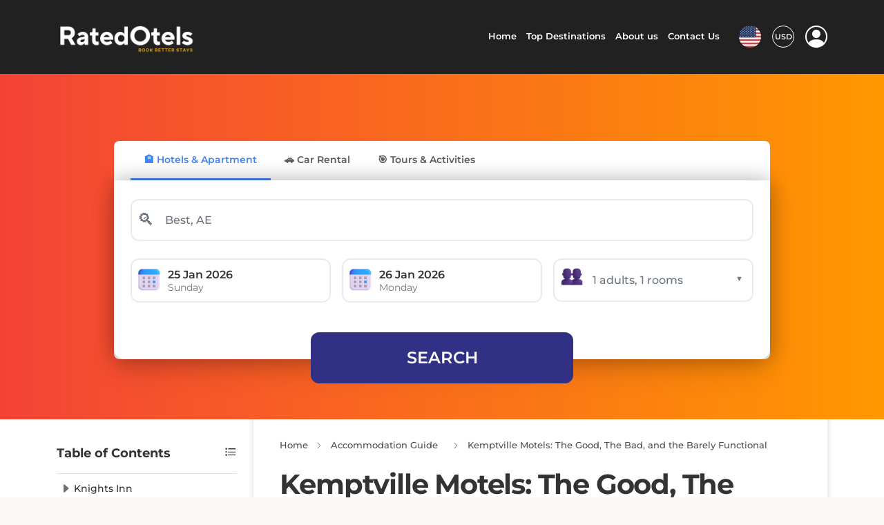

--- FILE ---
content_type: text/html; charset=UTF-8
request_url: https://www.ratedotels.com/blog/kemptville-motels-the-good-the-bad-and-the-barely-functional/
body_size: 30549
content:
<!DOCTYPE html>
<html lang="en" dir="ltr">
<head>
<meta charset="utf-8">
<meta name="viewport" content="width=device-width, initial-scale=1">
<title>Kemptville Motels: The Good, The Bad, and the Barely Functional | Accommodation Guide</title>
<link rel="canonical" content="https://www.ratedotels.com/blog/kemptville-motels-the-good-the-bad-and-the-barely-functional/"/>
<meta property="og:url" content="https://www.ratedotels.com/blog/kemptville-motels-the-good-the-bad-and-the-barely-functional/" />
<meta name="description" content="" />
<meta property="og:locale" content="en_US"/>
<meta property="og:type" content="blog"/>
<meta property="og:title" content=""/>
<meta property="og:description" content=""/>
<meta property="og:image" content="https://www.ratedotels.com/blog/posts_images/blog_img/downtown-kemptville-17536503085608.webp">
<link rel="alternate" hreflang="x-default" href="https://www.ratedotels.com/blog/kemptville-motels-the-good-the-bad-and-the-barely-functional/">
<script>
  function getUserPlatformType(){const udwidth=window.innerWidth;const isLandscapeDv=window.matchMedia("(orientation: landscape)").matches;if(udwidth<=480){return'mobile'}else if(udwidth<=767){return'mobile'}else if(isLandscapeDv&&udwidth<1024){return'mobile'}else if(udwidth<=1024){if(udwidth<1024){return'mobile'}else{return'desktop'}}else if(udwidth<=1440){return'desktop'}else{return'desktop'}}
function getUserDvcCookie(name){const matchDvc=document.cookie.match(new RegExp('(^| )'+name+'=([^;]+)'));return matchDvc?matchDvc[2]:null}
function cookiesEnabled(){document.cookie="test_cookie=1; path=/";const enabled=document.cookie.indexOf("test_cookie=")!==-1;document.cookie="test_cookie=; path=/; expires=Thu, 01 Jan 1970 00:00:00 UTC";return enabled}
const userdvType=getUserPlatformType();const userCurCookie=getUserDvcCookie('userdvType');if(cookiesEnabled()){if(!userCurCookie){document.cookie="userdvType="+userdvType+"; path=/";location.reload()}else if(userCurCookie!==userdvType){document.cookie="userdvType="+userdvType+"; path=/";location.reload()}}
</script>
<!-- Favicons-->
<link rel="shortcut icon" href="/Theme1/img/favicon.ico" type="image/x-icon">
<link rel="apple-touch-icon" type="image/x-icon" href="/Theme1/img/apple-touch-icon-57x57.png">
<link rel="apple-touch-icon" type="image/x-icon" sizes="72x72" href="/Theme1/img/apple-touch-icon-72x72.png">
<link rel="apple-touch-icon" type="image/x-icon" sizes="114x114" href="/Theme1/img/apple-touch-icon-114x114.png">
<link rel="apple-touch-icon" type="image/x-icon" sizes="144x144" href="/Theme1/img/apple-touch-icon-144x144.png">

<!-- GOOGLE WEB FONT-->
<link rel="preload" onload="this.onload=null;this.rel='stylesheet'" type="text/css" href="/Theme1/css/fonts-googleapis-css2.css" as="style">
<!-- BASE CSS -->
 <link rel="sitemap" type="application/xml" title="Sitemap" href="https://www.ratedotels.com/sitemap.xml" />
<link rel="preload" onload="this.onload=null;this.rel='stylesheet'" type="text/css" href="/Theme1/css/bootstrap.min.css" as="style">
<noscript><link rel="stylesheet" href="/Theme1/css/bootstrap.min.css"></noscript>
<link rel="preload" onload="this.onload=null;this.rel='stylesheet'" type="text/css" href="/Theme1/css/vendors.min.css" as="style">
<noscript><link rel="stylesheet" href="/Theme1/css/vendors.min.css"></noscript>
<!-- YOUR CUSTOM CSS -->
<link rel="preload" onload="this.onload=null;this.rel='stylesheet'" type="text/css" href="/Theme1/css/style.css" as="style">
<noscript><link href="/Theme1/css/style.css" rel="stylesheet"></noscript>
<link rel="preload" onload="this.onload=null;this.rel='stylesheet'" type="text/css" href="/Theme1/custom-style.css?v25=yes" as="style">
<noscript><link href="/Theme1/custom-style.css?v25=yes" rel="stylesheet"></noscript>
<link rel="preload" onload="this.onload=null;this.rel='stylesheet'" type="text/css" href="/Theme1/css/theme1_color1.css" as="style">
<noscript><link rel="stylesheet" href="/Theme1/css/theme1_color1.css"></noscript>
<link rel="preload" as="image" href="/images/logoicon-v3.png" fetchpriority="high">
<script src="/Theme1/js/common_scripts_jquery.js" defer></script>
<style type="text/css">
  header#mainheaderbartop{display:none;}
  .parallax_wrapper .img_over{z-index:0;}
</style>
<link rel="preload" onload="this.onload=null;this.rel='stylesheet'" type="text/css" href="/Theme1/css/blog-details-style2.css?v4=yes" as="style">
<noscript><link rel="stylesheet" href="/Theme1/css/blog-details-style2.css?v4=yes"></noscript>
<meta name="msvalidate.01" content="08C01A674C3D35C5334D6D60EEB1B197" /><script type="application/ld+json">
{
  "@context":"https://schema.org",
  "@graph":[
    {
      "@type":"WebPage",
      "@id":"https://www.ratedotels.com/blog/kemptville-motels-the-good-the-bad-and-the-barely-functional/#webpage",
      "url":"https://www.ratedotels.com/blog/kemptville-motels-the-good-the-bad-and-the-barely-functional/",
      "name":"Kemptville Motels: The Good, The Bad, and the Barely Functional | Destination Guides",
      "inLanguage":"en",
      "breadcrumb":{"@id":"https://www.ratedotels.com/blog/kemptville-motels-the-good-the-bad-and-the-barely-functional/#breadcrumb"},
            "primaryImageOfPage":{
        "@type":"ImageObject",
        "url":"https://www.ratedotels.com/blog/posts_images/blog_img/downtown-kemptville-17536503085608.webp","width":1200,"height":675
      },      "mainEntity":{"@id":"https://www.ratedotels.com/blog/kemptville-motels-the-good-the-bad-and-the-barely-functional/#post"}
    },
    {
      "@type":"BreadcrumbList",
      "@id":"https://www.ratedotels.com/blog/kemptville-motels-the-good-the-bad-and-the-barely-functional/#breadcrumb",
      "itemListElement":[
        {"@type":"ListItem","position":1,"name":"Home","item":"https://www.ratedotels.com/"},
        {"@type":"ListItem","position":2,"name":"Destination Guides","item":"https://www.ratedotels.com/blog.html"},
        {"@type":"ListItem","position":3,"name":"Accommodation Guide","item":"https://www.ratedotels.com/blog/accommodation-guide.html"},
        {"@type":"ListItem","position":4,"name":"Kemptville Motels: The Good, The Bad, and the Barely Functional","item":"https://www.ratedotels.com/blog/kemptville-motels-the-good-the-bad-and-the-barely-functional/"}
      ]
    },
    {
      "@type":"BlogPosting",
      "@id":"https://www.ratedotels.com/blog/kemptville-motels-the-good-the-bad-and-the-barely-functional/#post",
      "headline":"Kemptville Motels: The Good, The Bad, and the Barely Functional",
      "description":"",
      "image":"https://www.ratedotels.com/blog/posts_images/blog_img/downtown-kemptville-17536503085608.webp",      "datePublished": "2025-07-27T00:00:00+00:00",
      "dateModified": "2025-07-27T00:00:00+00:00",
      "author":{"@type":"Person","name":"Keirsten Bartley"},
      "publisher":{
        "@type":"Organization",
                "name":"Rated Otels"
      },
      "articleSection":"Accommodation Guide",
      "inLanguage":"en",
      "mainEntityOfPage":{"@id":"https://www.ratedotels.com/blog/kemptville-motels-the-good-the-bad-and-the-barely-functional/#webpage"}
    }
  ]
 }
</script>
   <style type="text/css">
    .topthingstodolist{padding-top: 20px;padding-bottom: 60px;}
       </style>
</head>
<body> 
    <!-- Google Tag Manager (noscript) -->
<noscript><iframe src="https://www.googletagmanager.com/ns.html?id=GTM-5CDW28SL"
height="0" width="0" style="display:none;visibility:hidden"></iframe></noscript>
<!-- End Google Tag Manager (noscript) -->


  
  <!-- =========loading area before page data load start============== -->
  
<div class="data-placeholder-loading">
<style type="text/css">
/* creticle css end */
.data-loaded-full{display:none;}
body{margin: 0;color: var(--bs-body-color);-webkit-text-size-adjust: 100%;-webkit-tap-highlight-color: transparent;background: #faf8f5;font-size: .9375rem;line-height: 1.6;font-family: "Montserrat", Helvetica, sans-serif;color: #333;}
*, ::after, ::before {box-sizing: border-box;}
.loader.mainHd{width: 40% !important;margin-bottom: 20px}
.slideroerlay.fstLoad{background:rgb(196 196 196)!important;min-height:400px;height:500px;width:100%}
.fstLodEmpBdy .hero.medium-height.innerpages.HomPg{height:500px!important; min-height:450px!important; z-index:1!important;justify-content: center;
display: flex;align-items: center;background: #fff}
header.fstLodEmpHeadr{padding-top:10px;background: #cbcbcb;padding-bottom:5px;position:relative;}
header#mainheaderbartop {display: none}
header{width:100%;z-index:999;left:0;top:0;-moz-transition:all 0.3s ease;-o-transition:all 0.3s ease;-webkit-transition:all 0.3s ease;-ms-transition:all 0.3s ease;transition:all 0.3s ease}
li a.myprofile_btn {aspect-ratio: 3/2}
.pattern_2 .margin_120_95 {padding-top: 70px}
.initialLoadingPlaceholder .justify-content-center {justify-content: center !important;}
.restAttrSlid .owl-carousel .owl-item img {max-height: 450px}
.intro.details-area-all ul.resTur {padding: 0;margin: 1rem 0}
.restrHed {letter-spacing: -.03em;line-height: 1.3;font-weight: 600;font-size: 24px}
.restAttrSlid:nth-child(2) {padding-top: 0 !important}
.homcitydesct {background: #fff;padding: 15px 15px;border-radius: 4px}
.homcitydesct h4 {font-size: 1.2rem}
.homcitydesct h3 {font-size: 1.4rem}
.homcitydesct h2 {font-size: 1.8rem}
.homcitydesct ul {list-style: none;position: relative;padding: 5px 0 0 25px;display: inline-block;width: 100%}
.homcitydesct ul li {font-size: 16px;line-height: 32px;position: relative}
.homcitydesct ul li:before {font-style: normal !important;font-weight: 400;font-size: 22px;top: 0;left: -28px;position: absolute;content: "\f272";font-family: bootstrap-icons}
.homcitydesct ul {margin-bottom: 10px;margin-top: 10px}
.homcitydesct p {font-size: 16px;line-height: 30px}
.homcitydesct ul li {font-size: 16px;line-height: 32px}
.homcitydesct ul li:before {background: inherit}
.homcitydesct ol {counter-reset: item;line-height: 2.4rem;padding-left: 5px;margin: 8px 0 25px 0;position: relative;list-style: outside none none;display: inline-block}
.homcitydesct ol li {font-size: 16px;line-height: 22px;margin: 5px 0 4px 2em;position: relative;list-style: outside none none;display: inline-block;width: 100%}
.hero.home-search .align-items-center{padding-top:10px}
.homcitydesct ol li:before {content: counter(item) " ";counter-increment: item;position: absolute;top: 1.5px;left: -2.1em;box-sizing: border-box;
    width: 1.6em; height: 1.2em;line-height: 1.3;color: #797979;background: inherit;font-weight: 550;text-align: center;padding: 0;font-size: 19px;font-style: initial;border-right: 1px solid #e7e7e7}
.loader.mainHd {width: 40% !important;margin-bottom: 20px}
.HotelMosaic--images.fstLodImg1 {position: relative;left: 90px;z-index: 99;height: 70% !important;width: 250px !important}
.initialLoadingPlaceholder {display: flex;flex-direction: column;justify-content: flex-start;width: 100%;margin-top: 0px;margin-bottom: 16px}
.initialLoadingPlaceholder .HotelMosaic {display: flex;flex-direction: row;justify-content: space-between;align-items: center;width: 100%;height: 400px;border-radius: 4px;overflow: hidden}
.initialLoadingPlaceholder .HotelMosaic--heroImage {width: 50%;height: 100%}
.initialLoadingPlaceholder .HotelMosaic--images {display: flex;flex-direction: column;justify-content: flex-start;width: 25%;height: 100%}
html[dir=ltr] .initialLoadingPlaceholder .HotelMosaic--images {margin-left: 8px}
html[dir=rtl] .initialLoadingPlaceholder .HotelMosaic--images {margin-right: 8px}
.initialLoadingPlaceholder .HotelMosaic--top {width: 100%;height: 100%}
.initialLoadingPlaceholder .HotelMosaic--bottom {width: 100%;height: 100%;margin-top: 8px}
.initialLoadingPlaceholder .HotelNavBar {width: 100%;height: 50px;margin-top: 8px;border-radius: 4px}
.initialLoadingPlaceholder .HotelInfo {display: flex;flex-direction: row;justify-content: flex-start;width: 100%;margin-top: 8px}
.initialLoadingPlaceholder .HotelInfo--left {display: flex;flex-direction: column;justify-content: flex-start;width: 70%;height: 100%}
.initialLoadingPlaceholder .HotelInfo--right {width: 30%;flex-grow: 1;border-radius: 4px}
html[dir=ltr] .initialLoadingPlaceholder .HotelInfo--right {margin-left: 8px}
html[dir=rtl] .initialLoadingPlaceholder .HotelInfo--right {margin-right: 8px}
.initialLoadingPlaceholder .HotelInfo--overview {display: flex;flex-direction: column;justify-content: flex-start;padding: 16px;border-radius: 4px;border: 1px solid #dddfe2}
.initialLoadingPlaceholder .HotelInfo--overview-top {display: flex;flex-direction: row;justify-content: flex-start}
.initialLoadingPlaceholder .HotelInfo--overview-bottom {width: 100%;height: 32px;margin-top: 8px}
.initialLoadingPlaceholder .HotelInfo--overview-box {width: 60px;height: 20px}
html[dir=ltr] .initialLoadingPlaceholder .HotelInfo--overview-box {margin-left: 8px}
html[dir=rtl] .initialLoadingPlaceholder .HotelInfo--overview-box {margin-right: 8px}
html[dir=ltr] .initialLoadingPlaceholder .HotelInfo--overview-box:nth-child(1) {margin-left: 0}
html[dir=rtl] .initialLoadingPlaceholder .HotelInfo--overview-box:nth-child(1) {margin-right: 0}
.initialLoadingPlaceholder .HotelInfo--panel {width: 100%;height:215px;margin-top: 8px;border-radius: 4px}
.initialLoadingPlaceholder .loader {background-color: #e9ebee;position: relative;overflow: hidden}
.initialLoadingPlaceholder .loader::after {position: absolute;background: linear-gradient(270deg, #e9ebee 0, #dddfe2 52.26%, #e9ebee 100%);content: "";transform: translateX(-100%);inset: 0;animation-iteration-count: infinite;animation-timing-function: linear;animation-duration: 1s;animation-delay: 1s;animation-name: atf-loading;-webkit-animation-iteration-count: infinite;-webkit-animation-timing-function: linear;-webkit-animation-duration: 1s;-webkit-animation-delay: 1s;-webkit-animation-name: atf-loading}
@keyframes atf-loading {
    0% {transform: translateX(-100%);-webkit-transform: translateX(-100%)}
    100% {transform: translateX(100%);-webkit-transform: translateX(100%)}
}

@media only screen and (max-width:991px) {
.initialLoadingPlaceholder .HotelMosaic{height: auto}.HotelMosaic--images.fstLodImg1 {display: none}.fixed_header.fstLodEmpHeadr {z-index: 99;position: absolute}.loader.mainHd {width: 80% !important}.initialLoadingPlaceholder .HotelMosaic {padding: 15px}.fstLodEmpBdy .hero.home-search .opacity-mask {margin-top: 0}.initialLoadingPlaceholder .HotelMosaic {flex-direction: column}.initialLoadingPlaceholder .HotelMosaic--heroImage {width: 100%;height: 200px}.initialLoadingPlaceholder .HotelMosaic--images {width: 100%;height: 160px;margin-top: 50px}.initialLoadingPlaceholder .HotelInfo--panel {height: 120px}.fstLodEmpBdy .hero.home-search .opacity-mask {background: linear-gradient(to right, #f44336, #ff9800) !important;padding-top: 10px}
}

@media (min-width:320px) and (max-width:641px) {
    .initialLoadingPlaceholder .HotelMosaic {height: auto}.HotelMosaic--images.fstLodImg1 {display: none}.fstLodEmpBdy .hero.medium-height.innerpages.HomPg {height: 550px !important;min-height: 450px !important;z-index: 1 !important}.fixed_header.fstLodEmpHeadr {z-index: 99;position: absolute}.loader.mainHd {width: 80% !important}.initialLoadingPlaceholder .HotelMosaic {padding: 15px}.fstLodEmpBdy .hero.home-search .opacity-mask {margin-top: 0}.initialLoadingPlaceholder .HotelMosaic {flex-direction: column}.initialLoadingPlaceholder .HotelMosaic--heroImage {width: 100%;height: 200px}.initialLoadingPlaceholder .HotelMosaic--images {width: 100%;height: 160px;margin-top: 50px}.initialLoadingPlaceholder .HotelInfo--panel {height: 120px}.fstLodEmpBdy .hero.home-search .opacity-mask {background: linear-gradient(to right, #f44336, #ff9800) !important;padding-top: 10px}
}

@media (min-width:768px) and (max-width:991px) {
    .initialLoadingPlaceholder .HotelMosaic {height: auto}.HotelMosaic--images.fstLodImg1 {display: none}.fstLodEmpBdy .hero.medium-height.innerpages.HomPg {height: 550px !important;min-height: 450px !important;z-index: 1 !important}.fixed_header.fstLodEmpHeadr {z-index: 99;position: absolute}.loader.mainHd {width: 80% !important}.initialLoadingPlaceholder .HotelMosaic {padding: 15px}.fstLodEmpBdy .hero.home-search .opacity-mask {margin-top: 0}.initialLoadingPlaceholder .HotelMosaic {flex-direction: column}.initialLoadingPlaceholder .HotelMosaic--heroImage {width: 100%;height: 200px}.initialLoadingPlaceholder .HotelMosaic--images {width: 100%;height: 160px;margin-top: 50px}.fstLodEmpBdy .hero.home-search .opacity-mask {background: linear-gradient(to right, #f44336, #ff9800) !important;padding-top: 10px}
}
.container, .container-fluid, .container-lg, .container-md, .container-sm, .container-xl,
.container-xxl {--bs-gutter-x: 1.5rem;--bs-gutter-y: 0;width: 100%;padding-right: calc(var(--bs-gutter-x)*0.5);padding-left: calc(var(--bs-gutter-x)*0.5);margin-right: auto;margin-left: auto}
@media(min-width:576px) {
 .container, .container-sm {max-width: 540px}
}
@media(min-width:768px) {
 .container,.container-md,.container-sm {max-width: 720px}
}
@media(min-width:992px) {
 .container,.container-lg,.container-md,.container-sm {max-width: 960px}
}

@media(min-width:1200px) {
 .container,.container-lg,.container-md,.container-sm,.container-xl {max-width: 1140px}
}

@media(min-width:1400px) {
 .container,.container-lg,.container-md,.container-sm,.container-xl,.container-xxl {max-width: 1320px}
}
.row {
    --bs-gutter-x: 0;--bs-gutter-y: 0;display: flex;flex-wrap: wrap;margin-top: calc(-1*var(--bs-gutter-y));margin-right: calc(-0.5*var(--bs-gutter-x));margin-left: calc(-0.5*var(--bs-gutter-x))
}
.row>* {
    flex-shrink: 0;width: 100%;max-width: 100%;padding-right: calc(var(--bs-gutter-x)*0.5);padding-left: calc(var(--bs-gutter-x)*0.5);margin-top: var(--bs-gutter-y)
}
.col { flex: 1 0 0% }
.row-cols-auto>* { flex: 0 0 auto;width: auto }
.row-cols-1>* {flex: 0 0 auto;width: 100%}
.row-cols-2>* {flex: 0 0 auto;width: 50%}
.row-cols-3>* {flex: 0 0 auto;width: 33.3333333333%}
.row-cols-4>* {flex: 0 0 auto;width: 25%}
.row-cols-5>* {flex: 0 0 auto;width: 20%}
.row-cols-6>* {flex: 0 0 auto;width: 16.6666666667%}
.col-auto {flex: 0 0 auto;width: auto}
.col-1 {flex: 0 0 auto;width: 8.33333333%}
.col-2 {flex: 0 0 auto;width: 16.66666667%}
.col-3 {flex: 0 0 auto;width: 25%}
.col-4 {flex: 0 0 auto;width: 33.33333333%}
.col-5 {flex: 0 0 auto;width: 41.66666667%}
.col-6 {flex: 0 0 auto;width: 50%}
.col-7 {flex: 0 0 auto;width: 58.33333333%}
.col-8 {flex: 0 0 auto;width: 66.66666667%}
.col-9 {flex: 0 0 auto;width: 75%}
.col-10 {flex: 0 0 auto;width: 83.33333333%}
.col-11 {flex: 0 0 auto;width: 91.66666667%}
.col-12 {flex: 0 0 auto;width: 100%}
.offset-1 {margin-left: 8.33333333%}
.offset-2 {margin-left: 16.66666667%}
.offset-3 {margin-left: 25%}
.offset-4 {margin-left: 33.33333333%}
.offset-5 {margin-left: 41.66666667%}
.offset-6 {margin-left: 50%}
.offset-7 {margin-left: 58.33333333%}
.offset-8 {margin-left: 66.66666667%}
.offset-9 {margin-left: 75%}
.offset-10 {margin-left: 83.33333333%}
.offset-11 {margin-left: 91.66666667%}
@media (min-width: 1200px) {
 .col-xl-10 {flex: 0 0 auto;width: 83.33333333%;}
}
.initialLoadingPlaceholder #mainNav ul {list-style: none;display: flex;justify-content: end;gap: 10px;}
.initialLoadingPlaceholder #mainNav ul li {list-style: none;}
.mainHd.skaltonLogo {height:63px !important;width: 150px !important;}
    
@media only screen and (max-width: 991px){
  .initialLoadingPlaceholder .HotelMosaic{height: auto;}
  .mobileMenuCol.fstLdr{display:none !important;}
  .HotelMosaic--images.fstLodImg1{display:none}
  .slideroerlay.fstLoad{height: 400px}
  .fstLodEmpBdy .hero.medium-height.innerpages.HomPg{height:400px !important;min-height:350px !important;z-index: 1 !important;}
  .fixed_header.fstLodEmpHeadr{z-index: 99;position: absolute;background: rgb(24 24 53) !important;padding-top:5px;padding-bottom:5px}
  .loader.mainHd{width:80% !important}
  .initialLoadingPlaceholder .HotelMosaic{padding:15px}
  .fstLodEmpBdy .hero.home-search .opacity-mask{margin-top:0px;}
  .initialLoadingPlaceholder .HotelMosaic{flex-direction:column}
  .initialLoadingPlaceholder .HotelMosaic--heroImage{width: 100%;height: 200px;}
  .initialLoadingPlaceholder .HotelMosaic--images{width: 100%;height: 160px;margin-top:50px}
  .initialLoadingPlaceholder .HotelInfo--panel{height:120px;}
  .mainHd.skaltonLogo{height:35px!important;width:150px!important;}
  .fstLodEmpBdy .srchFormSec{width: 86%;margin-right: 7%;}
  .fstLodEmpBdy .initialLoadingPlaceholder .HotelInfo--panel{height: 170px;}
    
  .fstLodEmpBdy .hero.home-search .opacity-mask{background: linear-gradient(to right, #f44336, #ff9800) !important;padding-top:10px;height:450px}
    
}

@media (min-width:320px) and (max-width:641px){
  .initialLoadingPlaceholder .HotelMosaic{height: auto;}
  .mobileMenuCol.fstLdr{display:none;}
  .HotelMosaic--images.fstLodImg1{display:none}
  .slideroerlay.fstLoad{height: 400px}
  .fstLodEmpBdy .hero.medium-height.innerpages.HomPg{height:400px !important;min-height:350px !important;z-index: 1 !important;}
  .fixed_header.fstLodEmpHeadr{z-index: 99;position: absolute;background: rgb(24 24 53) !important;padding-top:5px;padding-bottom:5px}
  .loader.mainHd{width:80% !important}
  .initialLoadingPlaceholder .HotelMosaic{padding:15px}
  .fstLodEmpBdy .hero.home-search .opacity-mask{margin-top:0px}
  .initialLoadingPlaceholder .HotelMosaic{flex-direction:column}
  .initialLoadingPlaceholder .HotelMosaic--heroImage{width: 100%;height: 200px;}
  .initialLoadingPlaceholder .HotelMosaic--images{width: 100%;height: 160px;margin-top:50px}
  .initialLoadingPlaceholder .HotelInfo--panel{height:120px;} 
  .mainHd.skaltonLogo{height:35px!important;width:150px!important;}
  .fstLodEmpBdy .srchFormSec{width: 86%;margin-right: 7%;}
  .fstLodEmpBdy .initialLoadingPlaceholder .HotelInfo--panel{height: 170px;}
    .fstLodEmpBdy .hero.home-search .opacity-mask{background: linear-gradient(to right, #f44336, #ff9800) !important;padding-top:10px;height:450px} 
  }

@media (min-width: 768px) and (max-width: 991px) {
  .initialLoadingPlaceholder .HotelMosaic{height: auto;}
  .mobileMenuCol.fstLdr{display:none;}
  .HotelMosaic--images.fstLodImg1{display:none}
  .slideroerlay.fstLoad{height: 450px}
  .fstLodEmpBdy .hero.medium-height.innerpages.HomPg{height:450px !important;min-height:350px !important;z-index: 1 !important;}
  .fixed_header.fstLodEmpHeadr{z-index: 99;position: absolute;background: rgb(24 24 53) !important;padding-top:5px;padding-bottom:5px}
  .loader.mainHd{width:80% !important}
  .initialLoadingPlaceholder .HotelMosaic{padding:15px}
  .fstLodEmpBdy .hero.home-search .opacity-mask{margin-top:0px}
  .initialLoadingPlaceholder .HotelMosaic{flex-direction:column}
  .initialLoadingPlaceholder .HotelMosaic--heroImage{width: 100%;height: 200px;}
  .initialLoadingPlaceholder .HotelMosaic--images{width: 100%;height: 160px;margin-top:50px}  
  .mainHd.skaltonLogo{height:35px!important;width:150px!important;}
  .fstLodEmpBdy .srchFormSec{width: 86%;margin-right: 1%;}
  .fstLodEmpBdy .initialLoadingPlaceholder .HotelInfo--panel{height: 170px;}
   
  .fstLodEmpBdy .hero.home-search .opacity-mask{background: linear-gradient(to right, #f44336, #ff9800) !important;padding-top:10px;height:450px} 
  }
</style>
    <header class="fixed_header menu_v4 stickyFix submenu_version fstLodEmpHeadr">
        <div class="layer"></div>
        <div class="container">
            <div class="row align-items-center">
                <div class="col-4 mobileLogoCol langar-left">
                    <div class="navbar-header logo-img-area">
                     <div class="row justify-content-between policies initialLoadingPlaceholder" style="margin:0px">
                      <div class="HotelInfo--overview-bottom loader mainHd skaltonLogo"></div>
                     </div>
                     </div>
                </div>
                <div class="col-8 mobileMenuCol fstLdr">
                    <div class="main-menu initialLoadingPlaceholder">
                      <nav id="mainNav">
                       <ul>
                        <li><div class="HotelInfo--overview-box loader" style="height: 30px;width: 100px;border-radius: 3px;"></div></li>
                        <li><div class="HotelInfo--overview-box loader" style="height: 32px;width: 32px;border-radius:50%;"></div></li>
                        <li><div class="HotelInfo--overview-box loader" style="height: 32px;width: 32px;border-radius:50%;"></div></li>
                        <li><div class="HotelInfo--overview-box loader" style="height: 32px;width: 32px;border-radius:50%;"></div></li>
                       </ul>
                      </nav>   
                    </div>
                </div>
            </div>
        </div><!-- container -->
    </header><!-- End Header -->
    <div class="fstLodEmpBdy">
      <div class="hero medium-height jarallax home-search innerpages animate_hero HomPg">
        <!-- <div class="slideroerlay fstLoad"></div> -->
            <div class="wrapper opacity-mask d-flex align-items-center justify-content-center text-center initialLoadingPlaceholder">
                <div class="container">
                    <div class="row justify-content-center calenderarea">
                     <div class="HotelInfo--overview-bottom loader mainHd"></div>
                     <div class="col-xl-10 col-lg-10 srchFormSec">
                     <div class="HotelInfo--overview-top">
                        <div class="HotelInfo--overview-box loader" style="height: 30px;border-radius: 20px;"></div>
                        <div class="HotelInfo--overview-box loader" style="height: 30px;border-radius: 20px;"></div>
                        <div class="HotelInfo--overview-box loader" style="height: 30px;border-radius: 20px;"></div>
                    </div>
                    <div class="HotelInfo--panel loader"></div>
                    </div>
                   </div>
                </div>
            </div>
        </div>
           </div>
  </div>  <!-- =========loading area before page data load end============== -->
  <div class="data-loaded-full" style="display:none">
  <style>
 /* new calnder herader css start*/
.slideroerlay {background: linear-gradient(to right, #f44336, #ff9800) !important; /*background: rgb(0 0 0 / 55%);*/ }
header{position:relative !important;background: #222121 !important;}


.hero.innerpages .wrapper h1, .hero.innerpages .wrapper h3, .hero.innerpages .wrapper h2{margin-top:0px}
.newClndHeader .bgSolidBanner{background: linear-gradient(to right, #f44336, #ff9800) !important;}
.bk-bxs2 .fixedBookBtn{top: -4px !important;}
header.fixed_header.sticky .logo_normal{display: block;}
header.fixed_header.sticky .logo_sticky{display: none;}
.hero.innerpages.myaccountPage img.jarallax-img{ height: 500px !important; } 
.hero.home-search.full-height{height: 550px !important;}
.hero .opacity-mask{background: inherit;}
.hero .wrapper small{color: #fff}
.hero.medium-height.myaccountPage{background: linear-gradient(to right, #f44336, #ff9800);}
.hero.medium-height.myaccountPage .opacity-mask{background: linear-gradient(to right, #f44336, #ff9800);}
.hero.innerpages.myaccountPage img.jarallax-img{display:none;}

@media only screen and (max-width: 991px){
 .hero.medium-height.innerpages{height: 560px;min-height: 520px;}
 .hero.home-search .opacity-mask{background: linear-gradient(to right, #f44336, #ff9800) !important;padding-top:10px}
 .bgSolidBanner{background: linear-gradient(to right, #f44336, #ff9800) !important;}
 .hero.medium-height .container{margin-top: 0px;}
 .hero.medium-height{height:610px}
 .mobileMenuCol .main-menu.show .logo_panel{height:60px}
 .mobileMenuCol .main-menu.show .logo_panel img{display:none;}
}

@media (min-width:320px) and (max-width:641px){
 .hero.medium-height.innerpages{height: 560px;min-height: 520px;}
 .hero.home-search .opacity-mask{background: linear-gradient(to right, #f44336, #ff9800) !important;padding-top:10px}
 .bgSolidBanner{background: linear-gradient(to right, #f44336, #ff9800) !important;}
 .hero.medium-height .container{margin-top: 0px;}
 .hero.medium-height{height:610px}
}

@media (min-width: 768px) and (max-width: 991px) {
 .hero.medium-height.innerpages{height: 560px;min-height: 520px;}
 .hero.home-search .opacity-mask{background: linear-gradient(to right, #f44336, #ff9800) !important;padding-top:10px}
 .bgSolidBanner{background: linear-gradient(to right, #f44336, #ff9800) !important;}
 .hero.medium-height .container{margin-top: 0px;}
 .hero.medium-height{height:610px}
}

@media only screen and (min-device-width: 768px) and (max-device-width: 1024px) and (-webkit-min-device-pixel-ratio: 1) {
  .hero.home-search .opacity-mask{background: linear-gradient(to right, #f44336, #ff9800) !important;}
  .hero.innerpages .wrapper h1, .hero.innerpages .wrapper h3, .hero.innerpages .wrapper h2{display: none;}
  .hero.medium-height{height:610px}
}
/* new calnder herader css end*/
</style>
<header class="fixed_header menu_v4 stickyFix submenu_version" id="mainheaderbartop">
        <div class="layer"></div><!-- Opacity Mask -->
        <div class="container">
            <div class="row align-items-center">
                <div class="col-4 mobileLogoCol langar-left">
                  <a href="https://www.ratedotels.com" class="logo_normal"><img src="/images/campaign_logo2.png" width="200" height="" alt="ratedotels.com"></a>
                  <a href="https://www.ratedotels.com" class="logo_sticky"><img src="/images/campaign_logo2.png" width="200" height="" alt="ratedotels.com"></a>
                </div>
                <div class="col-8 mobileMenuCol">
                    <div class="main-menu">
                        <a href="javascript:;" class="closebt open_close_menu"><i class="bi bi-x"></i></a>
                        <div class="logo_panel">
                         <img src="/images/campaign_logo2.png" width="200" height="" alt="ratedotels.com">
                        </div>
                        <nav id="mainNav">
                            <ul>
                                 <li><a href="https://www.ratedotels.com">Home</a></li>
                                 <li class="submenu"><a href="javascript:;" class="show-submenu">Top Destinations</a>
                                   <ul class="dropdown-menu bgcolor" aria-labelledby="navbarDropdownMenuLink">
                                      <li><a href="https://www.ratedotels.com/city/US/las-vegas/">Las Vegas</a></li><li><a href="https://www.ratedotels.com/city/SG/singapore/">Singapore</a></li><li><a href="https://www.ratedotels.com/city/EG/cairo/">Cairo</a></li><li><a href="https://www.ratedotels.com/city/IT/venice/">Venice</a></li><li><a href="https://www.ratedotels.com/city/IT/rome/">Rome</a></li><li><a href="https://www.ratedotels.com/city/US/kissimmee/">Kissimmee</a></li><li><a href="https://www.ratedotels.com/city/FR/paris/">Paris</a></li> 
                                    </ul>
                                 </li>
                                 <li><a href="https://www.ratedotels.com/company/aboutus/">About us</a></li>
                                 <li><a href="https://www.ratedotels.com/customer/contactus/">Contact Us</a></li>
                                 <li><a href="javascript:;" onclick="bookNowBtnAction();" class="btn_1 menubookbtn alertCalenderBtn">Book Now</a></li>
                                 <li><a href="javascript:;" class="s_langbtn"><img src="/images/flags/en.png" width="30" height="30" alt="en flag image" /> <b class="menu-showmobile">Language</b></a></li>
                                 <li class="menuCur"><a href="javascript:;" class="s_currencybtn btn_1 menucurbtn">USD <b class="menu-showmobile">Currency</b></a></li>
                                 <li class="menuMen"><a href="javascript:;" class="myprofile_btn"><i class="bi bi-person-circle"></i></a>
                                    <div class="myprofilepopup" id="profileboxpopup">
                                                                               <span class="loginform"><i class="bi bi-unlock"></i> Sign in</span>
                                        <span class="registerform"><i class="bi bi-person-plus"></i> Register</span>
                                        <span class="findmytrip"><i class="icon-hotel-baggage_3"></i> Find My Trip</span>
                                        <span class="reviews"><i class="bi bi-chat-text-fill"></i> Reviews</span>
                                                                            </div>
                                 </li>
                            </ul>
                        </nav>
                    </div>

                    <div class="hamburger_2 open_close_menu float-end">
                        <div class="hamburger__box">
                            <div class="hamburger__inner"></div>
                        </div>
                    </div>
                </div>
            </div>
        </div><!-- container -->
    </header><!-- End Header -->   <style>
     .search-button-ld{background: #303084 !important;}
     .search-button-ld:hover{background: #222260 !important;}
   </style>
  <main>
    <style type="text/css">
  .postmainCol .sect_breadcrumbs{margin-top:25px}
  .blog-cms-details .bannerImg{margin-top:5px !important;}
  .gallery-section{position:relative;margin-bottom: 15px;}
  .mob-pad-rgt1{padding-right: 12px !important;}
  .postmainCol .top-review {min-width:180px;width: auto;height: 55px;padding-top:5px;overflow: hidden;margin-left:20px}
  .postmainCol .h_btnrgt_sec a{font-size:15px;padding-top: 0;display: flex;height: 100%;align-items: center;padding-left: 8px;padding-right: 8px;
    line-height:16px;justify-content: center}
  .hNuminListLeft{margin-top:20px}
  .hNuminListLeft .h_btnrgt_sec{height:45px;background: #eeaa08;}
  .h_btnlft_sec .btnsec_htxt span{font-weight:500;font-size:16px}
  .blogNList .inner-f-post{position:relative;}
  .hTitleList .haddres{margin-top:0px}
  .top-review .h_scorenum b{color:#fff !important}
  .inner-f-post{position: relative;padding:0;border-radius: 5px;overflow: hidden;transition-duration: .5s;}
  .h-overlay-post {position: absolute;bottom: 0;height: 50%;background: linear-gradient(0deg, #000, #0000009c, #fff0);width: 100%;}
  .belowsec .authbox{border-radius: 20px;padding: 4px 10px;align-items: center;backdrop-filter: blur(6px);border: 1px solid rgb(107 107 107 / 25%);}
  .belowsec {bottom: 0;color: #fff;position: absolute;width: 100%;}
  .belowsec h4 a{color:#fff !important}
  .blogNewTemp_hList .hreviews{top:10px}
  .h_onlybtn .btnsec_htxt{display:flex;align-items:center;height:100%;max-height: 43px;color:#fff !important;font-size: 16px;font-weight:550;margin:0px;}
  .description.blog-cms-details ul.hlistnormal li a {color: #0e2669 !important;font-weight: 500;font-size: 16px;}
  .description.blog-cms-details ul.hlistnormal li{ line-height: 24px;margin-bottom: 15px;padding-bottom: 12px;}
  .gallery-section .fstimgbox img.fulLgImg{height: 400px !important;}
  a.checkhotelavail_bttn i.bi-star-fill, a.checkhotelavail_bttn i.bi-star{font-size: 14px;letter-spacing:-2px;color: #f37709;}
  .postmainCol .h_btnrgt_sec a{font-size: 17px;line-height:18px}
  .h_btnrgt_sec.bgclr {background: #65ce50 !important;overflow: hidden;width: 200px;float: left;}
  .h_btnlft_sec{padding: 5px 10px;width: 130px;background: #2a2a2a;}
  .hNuminListLeft.olyBtn{background: #eeaa08;padding: 4px 10px;}
  .hNuminListLeft.olyBtn .h_btnrgt_sec a{font-weight: 550;font-size: 16px;}
  .hNuminListLeft.olyBtn .hTitleList{line-height: 24px;padding-top: 2px;}
  .hNuminListLeft.olyBtn .haddresBstP{font-weight: 550;font-size: 16px; color:#fff;}
  .hNuminListLeft.olyBtn .h_btnrgt_sec{background: #2a2a2a;}
  .hNuminListLeft.olyBtn .hTitleList a{color: #21284a;}

  /*box-shadow:0 20px 60px rgb(0 0 0 / .1);  hover:transform:translateY(-8px);box-shadow:0 35px 90px rgb(0 0 0 / 12%)*/
  .hotel-card1{max-width:100%;width:100%;margin-bottom:30px;margin-top: 20px;border-top: 1px solid #f1ebeb;border-bottom: 1px solid #f1ebeb;background:#fff;border-radius:0px;overflow:hidden;transition:transform 0.3s ease,box-shadow 0.3s ease}.hotel-card1:hover{}.card-header1{padding:30px 10px 20px;display:flex;align-items:flex-start;justify-content:space-between;gap:20px;position:relative}.rank-badge1{position:absolute;top:-20px;left:30px;width:70px;height:70px;background:linear-gradient(135deg,#e91e63 0%,#c2185b 100%);border-radius:16px;display:flex;align-items:center;justify-content:center;font-size:32px;font-weight:800;color:#fff;box-shadow:0 8px 24px rgb(233 30 99 / .4)}.hotel-info1{flex:1;padding-top:15px}.hotel-name1{font-size:28px;font-weight:700;color:#1a1a1a;margin-bottom:12px;line-height:1.3}.hotel-address1{display:flex;align-items:center;gap:8px;color:#666;font-size:15px;line-height:1.6}.location-icon1{width:16px;height:16px;border:2px solid #e91e63;border-radius:50% 50% 50% 0;transform:rotate(-45deg);position:relative;flex-shrink:0}.location-icon1::before{content:'';position:absolute;width:6px;height:6px;background:#e91e63;border-radius:50%;top:50%;left:50%;transform:translate(-50%,-50%)}.rating-badge1{background:linear-gradient(135deg,#4caf50 0%,#388e3c 100%);color:#fff;padding:12px 20px;border-radius:12px;text-align:center;min-width:100px;box-shadow:0 4px 12px rgb(76 175 80 / .3)}.rating-score1{font-size:28px;font-weight:700;display:block;line-height:1;margin-bottom:4px}.rating-text1{font-size:13px;font-weight:600;opacity:.95}.rating-count1{font-size:11px;opacity:.85;margin-top:2px}.images-section1{padding:0 10px 30px 10px}.featured-image1{width:100%;height:350px;border-radius:16px;overflow:hidden;margin-bottom:16px;position:relative}.featured-image1 img{width:100%;height:100%;object-fit:cover;transition:transform 0.5s ease}.featured-image1:hover img{transform:scale(1.05)}.thumbnail-grid1{display:grid;grid-template-columns:repeat(4,1fr);gap:12px}.thumbnail1{height:120px;border-radius:12px;overflow:hidden;cursor:pointer;position:relative}.description.blog-cms-details .thumbnail1 img{width:100% !important;height:100% !important;margin-top: 0px; margin-bottom:0px; object-fit:cover;transition:transform 0.3s ease,filter 0.3s ease}.thumbnail1:hover img{transform:scale(1.1);filter:brightness(1.1)}.thumbnail1::after{content:'';position:absolute;inset:0;background:linear-gradient(to top,rgb(0 0 0 / .3),transparent);opacity:0;transition:opacity 0.3s ease}.thumbnail1:hover::after{opacity:1}.card-footer1{padding:0 30px 30px;display:flex;justify-content:flex-end}.view-deal-btn1{background:linear-gradient(135deg,#e91e63 0%,#c2185b 100%);color:#fff !important;border:none;padding:16px 40px;border-radius:50px;font-size:16px;font-weight:600;cursor:pointer;transition:all 0.3s ease;box-shadow:0 4px 16px rgb(233 30 99 / .3);text-transform:uppercase;letter-spacing:.5px}.view-deal-btn1:hover{transform:translateY(-2px);box-shadow:0 8px 24px rgb(233 30 99 / .4);background:linear-gradient(135deg,#f50057 0%,#e91e63 100%)}.view-deal-btn1:active{transform:translateY(0)}@media (max-width:768px){.card-header1{padding:30px 20px 20px;flex-direction:column}.rank-badge1{left:20px;width:60px;height:60px;font-size:28px}.hotel-info1{padding-top:10px}.hotel-name1{font-size:22px}.rating-badge1{align-self:flex-start}.images-section1{padding:0 20px 20px}.featured-image1{height:250px}.thumbnail-grid1{grid-template-columns:repeat(2,1fr);gap:10px}.thumbnail1{height:100px}.card-footer1{padding:0 20px 20px}.view-deal-btn1{width:100%;padding:14px 30px}}@media (max-width:480px){.rating-badge1{display:none}}.hotel-card2{width:100%;background:#fff;border-top: 1px solid #f1ebeb;border-bottom: 1px solid #f1ebeb;border-radius:0px;margin-bottom: 30px;margin-top: 20px;overflow:hidden;display:grid;grid-template-columns:1fr 1fr;transition:transform 0.4s ease,box-shadow 0.4s ease}.hotel-card2:hover{}.images-column2{padding:30px 10px 30px 10px;display:grid;grid-template-columns:repeat(2,1fr);grid-template-rows:repeat(3,1fr);gap:16px;height:550px}.image-item2{border-radius:16px;overflow:hidden;position:relative;cursor:pointer}.description.blog-cms-details .image-item2 img{width:100% !important;height:100% !important;margin-top:0px;margin-bottom:0px; object-fit:cover;transition:transform 0.6s ease}.image-item2:hover img{transform:scale(1.15) rotate(2deg)}.image-item2::before{content:'';position:absolute;inset:0;background:linear-gradient(135deg,rgb(102 126 234 / .3),rgb(118 75 162 / .3));opacity:0;transition:opacity 0.4s ease;z-index:1}.image-item2:hover::before{opacity:1}.image-item2:nth-child(1){grid-column:1 / 3;grid-row:1 / 2}.image-item2:nth-child(2){grid-column:1 / 2;grid-row:2 / 4}.image-item2:nth-child(3){grid-column:2 / 3;grid-row:2 / 3}.image-item2:nth-child(4){grid-column:2 / 3;grid-row:3 / 4}.content-column2{padding:50px 40px;display:flex;flex-direction:column;justify-content:space-between;position:relative}.badges-row2{display:flex;gap:16px;margin-bottom:30px;justify-content:end}.rank-badge2{width:65px;height:65px;background:linear-gradient(135deg,#6e422e 0%,#143750 100%);border-radius:50%;display:flex;align-items:center;justify-content:center;font-size:28px;font-weight:800;color:#fff;box-shadow:0 8px 24px rgb(102 126 234 / .4);font-family:-apple-system,BlinkMacSystemFont,'Segoe UI',Roboto,sans-serif}.rating-badge2{background:linear-gradient(135deg,#11993b 0%,#0b8037 100%);color:#fff;padding:14px 24px;border-radius:50px;display:flex;align-items:center;gap:12px;box-shadow:0 6px 20px rgb(17 153 142 / .3);font-family:-apple-system,BlinkMacSystemFont,'Segoe UI',Roboto,sans-serif}.rating-score2{font-size:24px;font-weight:700}.rating-details2{display:flex;flex-direction:column;gap:2px}.rating-text2{font-size:13px;font-weight:600;line-height:1}.rating-count2{font-size:11px;opacity:.9}.hotel-info2{flex:1}.hotel-name2{font-size:36px;font-weight:700;color:#1a1a1a;margin-bottom:20px;line-height:1.2;letter-spacing:-.5px}.hotel-address2{display:flex;align-items:flex-start;gap:12px;color:#555;font-size:16px;line-height:1.6;font-family:-apple-system,BlinkMacSystemFont,'Segoe UI',Roboto,sans-serif}.location-icon2{width:20px;height:20px;border:2.5px solid #424242;border-radius:50% 50% 50% 0;transform:rotate(-45deg);position:relative;flex-shrink:0;margin-top:2px}.location-icon2::before{content:'';position:absolute;width:8px;height:8px;background:#424242;border-radius:50%;top:50%;left:50%;transform:translate(-50%,-50%)}.view-deal-btn2{background:linear-gradient(135deg,#fbbf24 0%,#f59e0b 100%);color:#000 !important;display:block;text-align:center;border:none;padding:18px 0;border-radius:32px;font-size:17px;font-weight:700;cursor:pointer;transition:all 0.3s ease;box-shadow:0 8px 24px rgb(102 126 234 / .3);text-transform:uppercase;letter-spacing:1px;font-family:-apple-system,BlinkMacSystemFont,'Segoe UI',Roboto,sans-serif;width:100%;margin-top:30px}.view-deal-btn2:hover{transform:translateY(-3px);box-shadow:0 6px 20px rgb(251 191 36 / .4);background:linear-gradient(135deg,#f59e0b 0%,#d97706 100%)}.view-deal-btn2:active{transform:translateY(-1px)}@media (max-width:968px){.hotel-card2{grid-template-columns:1fr}.images-column2{min-height:400px;padding:20px;gap:12px;padding-top:0px}.content-column2{padding:15px 15px  30px 15px}.hotel-name2{font-size:28px}.badges-row2{margin-bottom:20px}}@media (max-width:480px){.images-column2{grid-template-columns:1fr;min-height:auto;height:auto}.image-item2:nth-child(1){grid-column:1;grid-row:1;display:none}.image-item2:nth-child(2){grid-column:1;grid-row:2;display:none}.image-item2:nth-child(3){grid-column:1;grid-row:3;display:none}.image-item2:nth-child(4){grid-column:1;grid-row:4}.hotel-name2{font-size:24px}.hotel-address2{font-size:14px}}.hotel-card3{width:100%;margin-bottom: 30px;margin-top: 20px;background: #f9f9f9;border-top: 1px solid #f1ebeb;border-bottom: 1px solid #f1ebeb;border-radius:10px 10px 0px 0px;overflow:hidden;transition:all 0.4s cubic-bezier(.4,0,.2,1)}.hotel-card3:hover{}.hero-section3{position:relative;height:400px;overflow:hidden;border-radius:10px 10px 0px 0px;}.description.blog-cms-details img.hero-image3{width:100% !important;height:100% !important;margin-top:0px;object-fit:cover;transition:transform 0.8s ease}.hotel-card3:hover .hero-image{transform:scale(1.08)}.hero-overlay3{position:absolute;inset:0;background:linear-gradient(to bottom,rgb(0 0 0 / .1) 0%,rgb(0 0 0 / .4) 100%)}.rank-badge3{position:absolute;top:24px;left:24px;width:75px;height:75px;background:rgb(255 255 255 / .95);backdrop-filter:blur(10px);border-radius:20px;display:flex;align-items:center;justify-content:center;font-size:36px;font-weight:900;color:#1e3c72;box-shadow:0 8px 32px rgb(0 0 0 / .2);border:3px solid rgb(255 255 255 / .5)}.rating-badge3{position:absolute;top:24px;right:24px;background:rgb(255 255 255 / .95);backdrop-filter:blur(10px);padding:16px 24px;border-radius:16px;box-shadow:0 8px 32px rgb(0 0 0 / .2);border:2px solid rgb(255 255 255 / .5)}.rating-score3{font-size:32px;font-weight:800;color:#ed6f05;display:block;line-height:1;margin-bottom:4px}.rating-text3{font-size:14px;font-weight:600;color:#333}.rating-count3{font-size:12px;color:#666;margin-top:2px}.thumbnail-strip{position:absolute;bottom:0;left:0;right:0;display:flex;gap:8px;padding:16px;background:linear-gradient(to top,rgb(0 0 0 / .7),transparent)}.thumbnail3{flex:1;height:80px;border-radius:12px;overflow:hidden;cursor:pointer;border:3px solid #fff0;transition:all 0.3s ease}.thumbnail3:hover{border-color:#fff;transform:translateY(-4px)}.thumbnail img{width:100%;height:100%;object-fit:cover;transition:transform 0.3s ease}.thumbnail3:hover img{transform:scale(1.2)}.content-section3{padding:40px}.hotel-name3{font-size:32px;font-weight:700;color:#1a1a1a;margin-bottom:16px;line-height:1.2;letter-spacing:-.5px}.hotel-address3{display:flex;align-items:center;gap:10px;color:#666;font-size:16px;line-height:1.6;margin-bottom:32px}.location-icon3{width:18px;height:18px;border:2.5px solid #1e3c72;border-radius:50% 50% 50% 0;transform:rotate(-45deg);position:relative;flex-shrink:0}.location-icon3::before{content:'';position:absolute;width:7px;height:7px;background:#1e3c72;border-radius:50%;top:50%;left:50%;transform:translate(-50%,-50%)}.view-deal-btn3{width:100%;background:linear-gradient(135deg, #1e3154 0%, #15294a 100%);color:#fff !important;display:block;text-align:center;border:none;padding:20px;border-radius:32px;font-size:18px;font-weight:700;cursor:pointer;transition:all 0.3s ease;box-shadow:0 8px 24px rgb(30 60 114 / .3);text-transform:uppercase;letter-spacing:1.5px;position:relative;overflow:hidden}.view-deal-btn3::before{content:'';position:absolute;top:0;left:-100%;width:100%;height:100%;background:linear-gradient(90deg,transparent,rgb(255 255 255 / .2),transparent);transition:left 0.5s ease}.view-deal-btn3:hover::before{left:100%}.view-deal-btn3:hover{transform:translateY(-2px);box-shadow:0 12px 32px rgb(30 60 114 / .4);background:linear-gradient(135deg,#2a5298 0%,#1e3c72 100%)}.view-deal-btn3:active{transform:translateY(0)}@media (max-width:768px){.hero-section3{height:300px}.rank-badge3{width:60px;height:60px;font-size:28px;top:16px;left:16px}.rating-badge3{top:16px;right:16px;padding:12px 18px}.rating-score3{font-size:26px}.thumbnail-strip3{gap:6px;padding:12px}.thumbnail3{height:60px}.content-section3{padding:30px 25px}.hotel-name3{font-size:26px}.hotel-address3{font-size:14px;margin-bottom:24px}.view-deal-btn3{padding:16px;font-size:16px}}@media (max-width:480px){.thumbnail-strip3{flex-wrap:wrap}.thumbnail3{flex:0 0 calc(50% - 4px);height:70px}}.hotel-card4{background:#fff;margin-bottom:25px;margin-top: 15px;border-radius:16px;box-shadow:0 4px 20px rgb(0 0 0 / .1);padding:32px;width:100%;display:flex;align-items:center;justify-content:space-between;gap:24px;transition:all 0.3s ease}.hotel-card4:hover{transform:translateY(-4px);box-shadow:0 8px 30px rgb(0 0 0 / .15)}.hotel-info4{flex:1;display:flex;flex-direction:column;gap:12px}.hotel-name4{font-size:28px;font-weight:700;color:#1a1a1a;line-height:1.2;margin-bottom:4px}.rating-container4{display:flex;align-items:center;gap:8px}.stars4{display:flex;gap:2px;color:#fc0f04;font-size:18px}.rating-text4{font-size:14px;color:#6b7280;font-weight:500}.address4{display:flex;align-items:flex-start;gap:6px;color:#6b7280;font-size:15px;line-height:1.5}.location-icon4{width:16px;height:16px;margin-top:2px;flex-shrink:0}.location-icon4::before{font-size:16px}.view-deal-btn4{background:linear-gradient(135deg,#fbbf24 0%,#f59e0b 100%);color:#1a1a1a !important;font-size:16px;font-weight:600;padding:16px 32px;border:none;border-radius:50px;cursor:pointer;transition:all 0.3s ease;box-shadow:0 4px 12px rgb(251 191 36 / .3);white-space:nowrap;text-decoration:none;display:inline-block}.view-deal-btn4:hover{transform:translateY(-2px);box-shadow:0 6px 20px rgb(251 191 36 / .4);background:linear-gradient(135deg,#f59e0b 0%,#d97706 100%)}.view-deal-btn4:active{transform:translateY(0)}@media (max-width:640px){.hotel-card4{flex-direction:column;align-items:stretch;padding:24px}.hotel-name4{font-size:24px}.view-deal-btn4{width:100%;text-align:center;} .hotel-card1, .hotel-card2, .hotel-card3{box-shadow:0 20px 60px rgb(0 0 0 / .1);}}
 
 @media (min-width: 320px) and (max-width: 641px) {
  .hNuminListLeft{flex-wrap: wrap;}
  .hNuminListLeft .hLsno{width:20%}
  .hNuminListLeft.styl2Bx .hTitleList{width:74%;margin-bottom: 5px;padding-right: 0;}
  .hNuminListLeft.styl2Bx .bookbtntxt{width:100%;margin-left: 0;}
  .top-review.bookbtntxt .h_btnrgt_sec a{padding-top: 0;}
  .top-review.bookbtntxt .h_onlybtn .h_btnrgt_sec{height: 48px;}
  .h_btnrgt_sec{width:110px}
  .blogNewTemp_hList .blogNList{margin-top: 15px;}
  .gallery-section .fstimgbox img.fulLgImg{height:300px !important;}
  .postSecContent {padding: 1.4rem 0.5rem !important;}
  .hNuminListLeft.styl2Bx{margin-bottom: 0;border-radius: 3px 3px 0 0;position: relative;z-index: 1;border: 1px solid #e1e1e1;}
  .gallery-section.styl2Gl{margin-top: -3px;}
  .hNuminListLeft.olyBtn{border-radius: 3px;}
  .hNuminListLeft.olyBtn .hTitleList{width: 100%;display: flex;justify-content: center;padding: 8px 0px;}
  .hNuminListLeft.olyBtn .hTitleList a{font-size: 18px;font-weight: 550;text-align:center}
  .haddresBstP{display:none;}
  .postmainCol .olyBtn .top-review{width: 100%;padding-top: 7px;margin-left: 0;margin-bottom: 5px;}
 }

 @media only screen and (max-width: 991px) {
  .hNuminListLeft{flex-wrap: wrap;}
  .hNuminListLeft .hLsno{width:20%}
  .hNuminListLeft.styl2Bx .hTitleList{width:74%;margin-bottom: 5px;padding-right: 0;}
  .hNuminListLeft.styl2Bx .bookbtntxt{width:100%;margin-left: 0;}
  .top-review.bookbtntxt .h_btnrgt_sec a{padding-top: 0;}
  .top-review.bookbtntxt .h_onlybtn .h_btnrgt_sec{height: 48px;}
  .h_btnrgt_sec{width:110px}
  .blogNewTemp_hList .blogNList{margin-top: 15px;}
  .gallery-section .fstimgbox img.fulLgImg{height:300px !important;}
  .postSecContent {padding: 1.4rem 0.5rem !important;}
  .hNuminListLeft.styl2Bx{margin-bottom: 0;border-radius: 3px 3px 0 0;position: relative;z-index: 1;border: 1px solid #e1e1e1;}
  .gallery-section.styl2Gl{margin-top: -3px;}
  .hNuminListLeft.olyBtn{border-radius: 3px;}
  .hNuminListLeft.olyBtn .hTitleList{width: 100%;display: flex;justify-content: center;padding: 8px 0px;}
  .hNuminListLeft.olyBtn .hTitleList a{font-size: 18px;font-weight: 550;text-align:center}
  .haddresBstP{display:none;}
  .postmainCol .olyBtn .top-review{width: 100%;padding-top: 7px;margin-left: 0;margin-bottom: 5px;}
 }

 @media (min-width: 768px) and (max-width: 991px) {
  .postmainCol .h_onlybtn{width: 90%;}
 }
</style>
<div class="hero medium-height jarallax home-search innerpages animate_hero" data-jarallax data-speed="0.2">
        <div class="wrapper opacity-mask sliderimg d-flex align-items-center justify-content-center text-center">
        <div class="container">
           <style>
.calendercontainer {margin: 0 auto;background: white;border-radius: 16px;box-shadow: 0 20px 40px rgba(0, 0, 0, 0.1);padding-top:15px;}
.nav-tabs-ld {display: flex;background: #f8f9fa;padding: 0 24px;overflow-x: auto;border-radius: 15px 15px 0px 0px;margin-bottom: 0px;background: #ffffff;}
.nav-tab-ld {display: flex;align-items: center;gap: 8px;padding: 16px 20px;border: none;background: none;color: #595b5d;font-size: 14px;font-weight: 600;cursor: pointer;white-space: nowrap;border-bottom: 3px solid transparent;transition: all 0.2s;}
.nav-tab-ld.active {color: #4285f4;border-bottom-color: #4285f4;}
.nav-tab-ld:hover {color: #4285f4;}
.calendercontainer .stay-type-ld {padding: 24px;display: flex;gap: 12px;}
.calendercontainer .stay-type-ld h3{color: #484848;}
.calendercontainer .stay-toggle-ld {padding: 8px 20px;border: 2px solid #e9ecef;background: white;border-radius: 24px;font-size: 14px;font-weight: 500;cursor: pointer;transition: all 0.2s;}
.calendercontainer .stay-toggle-ld.active {background: #4285f4;color: white;border-color: #4285f4;}
.calendercontainer .booking-form-ld {padding: 0 24px 50px 24px;min-height: 244px;}
.calendercontainer .search-input-container-ld {position: relative;margin-bottom: 25px;}
.calendercontainer .search-input-ld {width: 100%;padding: 16px 16px 16px 48px;border: 2px solid #e9ecef;border-radius: 12px;font-size: 16px;outline: none;transition: border-color 0.2s, box-shadow 0.2s;margin-top: 12px;height: auto;}
.calendercontainer .search-input-ld:focus {border-color: #4285f4;box-shadow: 0 0 0 3px rgba(66, 133, 244, 0.1);}
.calendercontainer .search-icon-ld {position: absolute;left: 10px;top: 58%;transform: translateY(-50%);color: #6c757d;font-size: 24px;}
.calendercontainer .form-row-ld {display: grid;grid-template-columns: 1fr 1fr 1fr;gap: 16px;margin-bottom: 24px;}
.calendercontainer #serachRentCarForm .form-row-ld {display: grid;grid-template-columns: 1fr 1fr 1fr 1fr;gap: 16px;margin-bottom: 24px; }
.calendercontainer .form-row-ld.carFrmFld {display: flex !important;gap: 16px;}
.form-row-ld.carFrmFld .form-pair-ld{display: flex;flex: 1;gap: 0}
.form-row-ld.carFrmFld .form-pair-ld .form-field-ld{width: 50%;}
.form-input-ld#pickup-date, .time-select-ld#car_pickup_time{border-radius: 12px 0 0 12px;}
.form-input-ld#dropoff-date, .time-select-ld#car_dropoff_time{border-radius: 0px 12px 12px 0px;}
.calendercontainer .form-field-ld {position: relative;}
.calendercontainer .form-input-ld {width: 100%;padding: 12px 16px 12px 52px;border: 2px solid #e9ecef;border-radius: 12px;font-size: 16px;background: white;cursor: pointer;outline: none;transition: border-color 0.2s, box-shadow 0.2s;display: flex;flex-direction: column;justify-content: center;line-height: 1.2;height: auto;align-items: flex-start;}
.form-input-ld#guests {padding: 20px 16px 20px 55px;}
.form-input-ld:focus, .form-input-ld.active {border-color: #4285f4;border-right: 1px solid #4285f4 !important;box-shadow:0 0 0 3px rgba(66, 133, 244, 0.1);}
.form-icon-ld {position: absolute;left: 10px;top: 48%;transform: translateY(-50%);color: #6c757d;font-size: 30px;}
.form-icon-ld.guest-ld{top:42%}
.dropdown-arrow-ld {position: absolute;right: 16px;top: 46%;transform: translateY(-50%);color: #6c757d;}
.date-label-ld {font-weight: 600;color: #333;margin-bottom: 4px;}
.date-sublabel-ld {font-size: 12px;color: #6c757d;}
.search-button-ld {position: absolute;width: 40%;left: 30%;padding: 18px;background: #303084;color: white !important;border: none;border-radius: 12px;font-size: 24px;font-weight: 600;cursor: pointer;transition: background-color 0.2s;text-decoration: none;bottom: -35px;}
.search-button-ld:hover {background: #222260;color: white;}
/* Calendar Popup */
.calendar-popup-ld {position: absolute;top: 100%;left: 0;right: 0;background: white;border: 1px solid #e9ecef;border-radius: 12px;box-shadow: 0 10px 30px rgba(0, 0, 0, 0.15);z-index: 1000;opacity: 0;visibility: hidden;transform: translateY(-10px);transition: all 0.3s cubic-bezier(0.4, 0, 0.2, 1);margin-top: 8px;width: 100%;min-width: 650px;max-width: none;}
.calendar-popup-ld.show {opacity: 1;visibility: visible;transform: translateY(0);}
.calendar-header-ld {display: flex;border-bottom: 1px solid #e9ecef;}
.calendar-tab-ld {flex: 1;padding: 16px;text-align: center;border: none;background: none;font-size: 14px;font-weight: 500;cursor: pointer;color: #6c757d;border-bottom: 3px solid transparent;}
.calendar-tab-ld.active {color: #4285f4;border-bottom-color: #4285f4;}
.calendar-content-ld {padding: 24px;overflow: visible;}
.calendar-nav-ld {display: flex;justify-content: space-between;align-items: center;margin-bottom: 24px;color: #000;}
.calendar-nav-ld button {background: none;border: none;font-size: 20px;cursor: pointer;padding: 8px;border-radius: 50%;color: #4285f4;font-weight: bold;}
.calendar-nav-ld button:hover {background: #f8f9fa;}
.calendar-months-ld {display: grid;grid-template-columns: 1fr 1fr;gap: 32px;min-height: 300px;width: 100%;}
.calendar-month-ld {text-align: center;min-width: 280px;}
.month-header-ld {font-size: 16px;font-weight: 600;margin-bottom: 16px;color: #333;}
.calendar-grid-ld {display: grid;grid-template-columns: repeat(7, 1fr);gap: 4px;}
.day-header-ld {padding: 8px 4px;font-size: 12px;font-weight: 500;color: #6c757d;}
.calendar-day-ld {width: 36px;height: 36px;border: none;background: none;border-radius: 50%;font-size: 14px;cursor: pointer;transition: all 0.2s;margin: 0 auto;position: relative;justify-content: center;display: flex;align-items: center;color: #333;}
.calendar-day-ld.other-month-ld{opacity:0;color: #ccc;cursor: not-allowed;}
.calendar-day-ld:hover:not(.disabled):not(.selected-ld):not(.range-start-ld):not(.range-end-ld) {background: #f8f9fa;transform: scale(1.1);color: #4285f4;}
.calendar-day-ld.selected-ld {background: #4285f4;color: white;box-shadow: 0 2px 8px rgba(66, 133, 244, 0.3);transform: scale(1.05);}
.calendar-day-ld.in-range-ld {background: #e3f2fd;color: #4285f4;border-radius: 0;animation: rangeHighlight 0.3s ease-in-out;}
.calendar-day-ld.range-start-ld {background: #4285f4;color: white;border-radius: 50% 0 0 50%;box-shadow: 0 2px 8px rgba(66, 133, 244, 0.3);transform: scale(1.05);animation: selectDate 0.3s ease-in-out;}
.calendar-day-ld.range-start-ld:hover{background: #4285f4;}
.calendar-day-ld.in-range-ld{color: #1751ae;background: #e3edff;border-radius: 0px;}
.calendar-day-ld.range-end-ld {background: #4285f4;color: white;border-radius: 0 50% 50% 0;box-shadow: 0 2px 8px rgba(66, 133, 244, 0.3);transform: scale(1.05);animation: selectDate 0.3s ease-in-out;}
.calendar-day-ld.single-selected-ld {background: #4285f4;color: white;border-radius: 50%;box-shadow: 0 2px 8px rgba(66, 133, 244, 0.3);transform: scale(1.05);animation: selectDate 0.3s ease-in-out;}
.calendar-day-ld.disabled {color: #ccc;cursor: not-allowed;}
/* Guest Popup */
.guest-popup-ld {position: absolute;top: 100%;left: 0;right: 0;background: white;border: 1px solid #e9ecef;border-radius: 12px;box-shadow: 0 10px 30px rgba(0, 0, 0, 0.15);z-index: 1000;opacity: 0;visibility: hidden;transform: translateY(-10px);transition: all 0.3s cubic-bezier(0.4, 0, 0.2, 1);margin-top: 8px;padding: 20px;}
.guest-popup-ld.show {opacity: 1;visibility: visible;transform: translateY(0);}
.guest-row-ld {display: flex;justify-content: space-between;align-items: center;padding: 12px 0;color: #000;}
.guest-counter-ld {display: flex;align-items: center;gap: 12px;}
.counter-btn-ld {width: 32px;height: 32px;border: 1px solid #e9ecef;background: white;border-radius: 50%;cursor: pointer;display: flex;align-items: center;justify-content: center;font-size: 16px;transition: all 0.2s;}
.counter-btn-ld:hover {border-color: #4285f4;color: #4285f4;}
.counter-btn-ld:disabled {opacity: 0.5;cursor: not-allowed;}
.counter-value-ld {min-width: 20px;text-align: center;font-weight: 500;}
.newClndCBox{display: inline-block;width: 100%;text-align: left;}
.newClndCBox .child-ages-box-inner select{width:100%;border: 2px solid #e9ecef;border-radius: 8px;font-size: 16px;background: white;cursor: pointer;outline: none;transition: border-color 0.2s, box-shadow 0.2s;padding: 10px;height: auto;}
.calendercontainer .form-row-ld.carFrmSrch{grid-template-columns: 1fr 1fr !important;margin-bottom: 0 !important;}
.form-row-ld.carFrmSrch .search-input-container-ld{width: 100%;}
.form-trasfer-icon-ld{position: absolute;top: 26px;left: -25px;display: flex;justify-content: center;align-items: center;font-size: 24px;background: #ebebeb;padding: 5px;border-radius: 6px;box-shadow: rgba(0, 0, 0, 0.2) 0px 1px 3px 1px;background-color: rgb(255, 255, 255); color: #a7a7a7;height: 34px;width: 34px;}
.locIcon-ld{left: 20px !important;font-size: 32px !important;}
.newClndHeader .returncarLocChkbox{display:none;}
.popupClose.getdateSearchModalWindow{background: #e35000 !important;}
.child-ages-box-inner{display: grid;grid-template-columns: 1fr 1fr;gap: 5px;}
/* Added styles for airport transfer form */
.time-select-ld {padding: 20px 16px 21px 52px;border: 2px solid #e9ecef;border-radius: 8px;font-weight: 500;color: #333333;background: white;cursor: pointer;width: 100%;}
.time-select-ld:focus {outline: none;border-color: #4285f4;box-shadow: 0 0 0 3px rgba(66, 133, 244, 0.1);}
/* Added styles for date and day name spans */
.date-main-ld {font-weight: 600;color: #333;font-size: 16px;}
.date-day-ld {font-size: 14px;color: #6c757d;margin-top: 1px;}
.ld-calender-wrop .srchFormSec{padding:0px}
.ld-calender-wrop .booking_form{margin:0px;padding:0px;border-radius: 0 0 15px 15px;}
.ld-calender-wrop .auto-search-wrap ul.typeahead{top:73px !important}
.loading-spinner{top:28px}
.hero.jarallax.innerpages, .hero.home-search.jarallax{background: linear-gradient(to right, #f44336, #ff9800) !important;}
.chldAgsB{display: inline-block !important;}
.form-icon-ld img{width: 34px;position: relative;top: -2px;z-index: 0;}

/* Responsive Design */
@media (max-width: 768px) {
    .form-row-ld {grid-template-columns: 1fr;}
    .calendar-months-ld {grid-template-columns: 1fr;gap: 24px;}
    .nav-tabs-ld {padding: 0 16px;}
    .booking-form-ld {padding: 0 16px 2px 16px;}
    .stay-type-ld {padding: 16px;}
    .calendar-popup-ld {min-width: auto;left: -20px;right: -20px;width: calc(100vw - 40px);}
    .calendar-month-ld {min-width: auto;}
    .form-row-ld.dateClnd-ld{grid-template-columns: repeat(2, 1fr);}
    .form-field-ld.childBox-ld{ grid-column: 1 / span 2; }
    .calendercontainer .form-input-ld{padding:12px 6px 12px 40px}
    .date-main-ld{font-size: 13.5px;}
    .date-day-ld{font-size: 12px;margin-top:0px}
    .search-button-ld{width: 60%;left: 20%;bottom: -20px;font-size:18px}
    .calendercontainer .booking-form-ld {padding: 0 2px 28px 2px; min-height:auto;}
    .calendercontainer .search-input-container-ld { margin-bottom: 5px;}
    .calendercontainer .search-input-ld{margin-top:4px;margin-bottom:12px}
    form#frmsrc{padding:0px 10px}
    form#serachRentCarForm{padding:0px 10px}
    form#frmsrcTorus{padding:0px 10px}
    .newClndHeader .returncarLocChkbox{display:none;}
    .calendercontainer .form-row-ld.carFrmSrch{grid-template-columns: 1fr !important;margin-top: 22px;gap: 4px;}
    .form-trasfer-icon-ld{top: -25px;left: 45%;}
    .calendercontainer .form-row-ld.carFrmFld{display: inline-block !important;width:100%;}
    .form-row-ld.carFrmFld .form-pair-ld .form-pair-ld{gap:10px;margin-bottom:8px}
    .carFrmFld .form-trasfer-icon-ld{top: -25px;}
    .carFrmFld .form-input-ld#pickup-date, .carFrmFld .time-select-ld#car_pickup_time{border-radius:12px}
    .carFrmFld .form-input-ld#dropoff-date, .carFrmFld .time-select-ld#car_dropoff_time{border-radius:12px}
    .search-input-container-ld.auto-search-wrap:nth-child(1){margin-bottom:-5px}
    .form-icon-ld{left:1px;top:30px;font-size:28px}
    .calendercontainer .search-icon-ld{top:32px}
    .date-main-ld{font-size:14px}
    .time-select-ld{padding:20px 8px 21px 40px}
    .hero.medium-height.innerpages{min-height: 580px !important;height: 580px !important;}
    .bk-bxs2 .topfixedTotalBar.fixedBookBtn {top: 40px !important;}
    .form-icon-ld img{left:4px}
}

@media (max-width: 480px) {
  .calendar-content-ld {padding: 16px;}
  .calendar-day-ld {width: 32px;height: 32px;font-size: 12px;}
  .calendar-popup-ld {left: -10px;right: -10px;width: calc(100vw - 20px);}
  .form-row-ld.dateClnd-ld{grid-template-columns: repeat(2, 1fr);}
  .form-field-ld.childBox-ld{ grid-column: 1 / span 2; }
  .calendercontainer .form-input-ld{padding:12px 6px 12px 40px}
  .date-main-ld{font-size: 13.5px;}
  .date-day-ld{font-size: 12px;margin-top:0px}
  .search-button-ld{width: 60%;left: 20%;bottom: -20px;font-size:17px}
  .calendercontainer .booking-form-ld {padding: 0 2px 28px 2px;min-height:auto}
  .calendercontainer .search-input-container-ld { margin-bottom: 5px;}
  .calendercontainer .search-input-ld{margin-top:4px; margin-bottom:12px}
  .newClndHeader .searchBarTabs ul li.activTab{background: #ccdbff;border: 2px solid #08349c;color: #0f2559;}
  .newClndHeader .searchBarTabs ul li{border: 2px solid #ebebf2;}
  .newClndHeader .booking_form input#checkBoxReturnInput{height: 12px}
  .newClndHeader .returncarLocChkbox{top: 12px;left: 10px;}
  .newClndHeader .booking_form input.date-input-field{border: 2px solid #e9ecef;border-radius:8px !important}
  .newClndHeader .booking_form input.date-input-field.fld1{border-radius: 8px 0px 0px 8px !important;}
  .newClndHeader .booking_form input.date-input-field.fld2{border-radius: 0px 8px 8px 0px !important;}
  .newClndHeader .booking_form input.guest-input-field{border: 2px solid #e9ecef;border-radius: 8px 0px 0px 8px;}
  .newClndHeader .booking_form input.guest-input-field.fld2{border-radius: 0px;}
  .newClndHeader .booking_form input.guest-input-field.fld3 {border-radius:0px 8px 8px 0px;}
  .newClndHeader .booking_form.mobCarF select.guest-input-field{border: 2px solid #e9ecef;border-radius:0px 8px 8px 0px;}
  .newClndHeader .booking_form input.date-input-field#hdestsearchlocation{border: 2px solid #e9ecef;}
  .newClndHeader .returncarLocChkbox{color: #f44336;}
  .newClndHeader .calendercontainer{ padding-top:2px;padding-bottom: 15px;}
  .newClndHeader .filterFixedClass{top: 115px;}
  .newClndHeader .ftHead{top: 75px}
  .newClndHeader .returncarLocChkbox{display:none;}
  .newClndHeader .returncarLocChkbox{display:none;}
  .calendercontainer .form-row-ld.carFrmSrch{grid-template-columns: 1fr !important;margin-top: 22px;gap: 4px;}
  .form-trasfer-icon-ld{top: -25px;left: 45%;}
  /*.calendercontainer .form-row-ld.carFrmFld{display: grid !important;grid-template-columns: 1fr;}*/
  .calendercontainer .form-row-ld.carFrmFld{display: inline-block !important;width:100%;}
  .form-row-ld.carFrmFld .form-pair-ld{gap:10px;margin-bottom:8px}
  .carFrmFld .form-trasfer-icon-ld{top: -25px;}
  .carFrmFld .form-input-ld#pickup-date, .carFrmFld .time-select-ld#car_pickup_time{border-radius:12px}
  .carFrmFld .form-input-ld#dropoff-date, .carFrmFld .time-select-ld#car_dropoff_time{border-radius:12px}
  .search-input-container-ld.auto-search-wrap:nth-child(1){margin-bottom:-5px}
  .form-icon-ld{left:1px;top:30px;font-size:28px}
  .calendercontainer .search-icon-ld{top:32px}
  .date-main-ld{font-size:14px}
  .time-select-ld{padding:20px 8px 21px 40px}
  .hero.medium-height.innerpages{min-height: 580px !important;height: 580px !important;}
  .bk-bxs2 .topfixedTotalBar.fixedBookBtn {top: 40px !important;}
  .form-icon-ld img{left:4px}
}

@media only screen and (min-device-width: 1024px) and (max-device-height: 1366px) and (-webkit-min-device-pixel-ratio: 2)  and (orientation: portrait){
   header.fixed_header{background-color: rgb(24 24 53) !important;border-bottom: 1px solid #757575 !important;position: relative !important;
    -webkit-transition: none !important;transition: inherit !important;}
    .search-button-ld{background: #181835;}
  }
  @media only screen and (min-device-width: 1024px) and (max-device-height: 1366px) and (-webkit-min-device-pixel-ratio: 2)  and (orientation: landscape){
   .hero.home-search .opacity-mask{background: linear-gradient(to right, #f44336, #ff9800) !important;padding-top:10px}
   .bgSolidBanner{background: linear-gradient(to right, #f44336, #ff9800) !important;}
   header.fixed_header{background-color: rgb(24 24 53) !important;border-bottom: 1px solid #757575 !important;position: relative !important;
    -webkit-transition: none !important;transition: inherit !important;}
    .search-button-ld{background: #181835;}
  }

/* Smooth Animations for Date Selection */
    @keyframes selectDate {
     0% {transform: scale(1);}
     50% {transform: scale(1.2);}
     100% {transform: scale(1.05);}
    }

    @keyframes rangeHighlight {
      0% {background: transparent;}
      100% {background: #e3f2fd;}
    }

    /*  for RTL lang */
    .calendercontainer.rtl .search-icon-ld {left: auto;right: 6px;}
    .calendercontainer.rtl .form-icon-ld {left: auto;right: 6px;}
    .calendercontainer.rtl .dropdown-arrow-ld {right: auto;left:5px;}
    .calendercontainer.rtl .search-input-ld {padding: 16px 48px 16px 16px;}
    .calendercontainer.rtl .form-input-ld{padding: 12px 48px 12px 16px;}
    .calendercontainer.rtl .time-select-ld{padding: 20px 48px 21px 16px;}
    .calendercontainer.rtl .form-input-ld#guests {padding: 20px 55px 20px 16px;}
    .calendercontainer.rtl .calendar-nav-ld {flex-direction: row-reverse;}
    .calendercontainer.rtl .guest-row-ld {flex-direction: row-reverse;}
    .calendercontainer.rtl .guest-counter-ld {flex-direction: row-reverse;}
    /* Added RTL support for calendar range styling */
    .calendercontainer.rtl .calendar-day-ld.range-start-ld {border-radius: 0 50% 50% 0;}
    .calendercontainer.rtl .calendar-day-ld.range-end-ld {border-radius: 50% 0 0 50%;} 
</style>
 
<div id="visib-caledars" class="newClndHeader ld-calender-wrop">
   <div class="row justify-content-center calenderarea">
      <div class="col-xl-10 srchFormSec">
                   <!-- Navigation Tabs -->
            <ul class="nav-tabs-ld">
                <li class="nav-tab-ld active" data-tab="1">🏨 Hotels & Apartment</li>
                <!-- <li class="nav-tab-ld" data-tab="2">🏠 Homes & Apts</li> -->
                <li class="nav-tab-ld" data-tab="2">🚗 Car Rental</li>
                <li class="nav-tab-ld" data-tab="3">🎯 Tours & Activities</li>
                
            </ul>
         
          <div class="portalclnd accomodationSearch tab-content-ld tab1" id="tab1">
           <div class="row g-0 booking_form">
            <div class="calendercontainer ">
            <form name="frmsrc" id="frmsrc" method="post">
                                    <!-- Hotel Booking Form -->
            <div class="booking-form-ld">
                <!-- Destination Search -->
            <div class="search-input-container-ld auto-search-wrap">
                <div class="search-icon-ld">🔍</div>
                <input type="text" class="search-input-ld" name="searchbarvalue" id="searchbarvalue" placeholder="Please search destination where you go!" autocomplete="off" value="Best, AE" />
            </div>
            <!-- Form Fields -->
            <div class="form-row-ld dateClnd-ld">
                <!-- Check-in Date -->
                <div class="form-field-ld">
                    <div class="form-icon-ld"><img src="/images/new-clnd-img.png" srcset="/images/new-clnd-img.png 1x, /images/new-clnd-img@2x.webp 2x" alt="calender icon" loading="lazy"  /></div>
                    <div class="form-input-ld" tabindex="0" id="checkin" readonly>
                        <span class="date-main-ld">25 Jan 2026</span>
                                                <span class="date-day-ld">Sunday</span>
                    </div>

                    <div class="calendar-popup-ld" id="calendar-popup">
                        <!-- <div class="calendar-header">
                            <button type="button" class="calendar-tab active">Calendar</button>
                            <button type="button" class="calendar-tab">I'm flexible</button>
                        </div> -->
                        <div class="calendar-content-ld">
                            <div class="calendar-nav-ld">
                                <button type="button" id="prev-month">‹</button>
                                <div id="current-months"></div>
                                <button type="button" id="next-month">›</button>
                            </div>
                            <div class="calendar-months-ld" id="calendar-months"></div>
                        </div>
                    </div>
                </div>

                <!-- Check-out Date -->
                <div class="form-field-ld"> 
                    <div class="form-icon-ld"><img src="/images/new-clnd-img.png" srcset="/images/new-clnd-img.png 1x, /images/new-clnd-img@2x.webp 2x" alt="calender icon" loading="lazy"  /></div>
                    <div class="form-input-ld" tabindex="0" id="checkout" readonly>
                        <span class="date-main-ld">26 Jan 2026</span>
                                                <span class="date-day-ld">Monday</span>
                    </div>
                </div>
                <input type="hidden" name="dates" id="dates" value="01/25/2026 - 01/26/2026">
                <input type="hidden" name="nrooms" id="nrooms" value="1">
                <input type="hidden" name="adults" id="adults" value="1">
                <input type="hidden" name="childs" id="childs" value="0">

                <!-- Guests -->
                <div class="form-field-ld childBox-ld">
                    <div class="form-icon-ld guest-ld"><img src="/images/new-guest-img.png" srcset="/images/new-guest-img.png 1x, /images/new-guest-img@2x.webp 2x" alt="guest icon" loading="lazy"  /></div>
                    <input type="text" class="form-input-ld" aria-label="guest detail" id="guests" readonly value="1 adults, 1 rooms " />
                    <div class="dropdown-arrow-ld">▼</div>
                    <div class="guest-popup-ld" id="guest-popup">
                        <div class="guest-row-ld">
                            <div>
                                <div style="font-weight: 500;">Adults</div>
                                <div style="font-size: 12px; color: #6c757d;">Ages 18+</div>
                            </div>
                            <div class="guest-counter-ld">
                                <button type="button" class="counter-btn-ld" id="adults-minus">−</button>
                                <span class="counter-value-ld" id="adults-count">1</span>
                                <button type="button" class="counter-btn-ld" id="adults-plus">+</button>
                            </div>
                        </div>
                        <div class="guest-row-ld">
                            <div>
                                <div style="font-weight: 500;">Rooms</div>
                            </div>
                            <div class="guest-counter-ld">
                                <button type="button" class="counter-btn-ld" id="rooms-minus">−</button>
                                <span class="counter-value-ld" id="rooms-count">1</span>
                                <button type="button" class="counter-btn-ld" id="rooms-plus">+</button>
                            </div>
                        </div>
                        <div class="guest-row-ld">
                            <div>
                                <div style="font-weight: 500;">Children</div>
                                <div style="font-size: 12px; color: #6c757d;">Ages 0-17</div>
                            </div>
                            <div class="guest-counter-ld">
                                <button type="button" class="counter-btn-ld" id="children-minus">−</button>
                                <span class="counter-value-ld" id="children-count">0</span>
                                <button type="button" class="counter-btn-ld" id="children-plus">+</button>
                            </div>
                        </div>

                        <div class="divchildage newClndCBox">
                          <div class="" id="guestboxpopup">
                           <div class="child-ages-box">  
                           <div class="child-ages-box-inner"> 
                                
                              </div>
                           </div>
                          </div>
                        </div>

                    </div>
                </div>
              </div>
               
               <a href="javascript:;" onClick="searchAvailProperties();" class="search_avalibality search-button-ld">SEARCH</a>
                           </div>
                         <input type="hidden" name="srch_cityid" id="srch_cityid" value="860035326">
             <input type="hidden" name="srch_cityname" id="srch_cityname" value="best">
             <input type="hidden" name="srch_country" id="srch_country" value="AE">
             <input type="hidden" name="srch_bkid" id="srch_bkid" value="">
             <input type="hidden" name="srch_bkcityid" id="srch_bkcityid" value="">
             <input type="hidden" name="srch_bkhotelurl" id="srch_bkhotelurl" value="">
             <input type="hidden" name="srch_plliveid" id="srch_plliveid" value="">
             <input type="hidden" name="srch_plcityid" id="srch_plcityid" value="">
             <input type="hidden" name="srch_agid" id="srch_agid" value="">
             <input type="hidden" name="srch_pldestTyp" id="srch_pldestTyp" value="">
             <input type="hidden" name="srch_pldestid" id="srch_pldestid" value="">
             <input type="hidden" name="srch_bkdestTyp" id="srch_bkdestTyp" value="">
             <input type="hidden" name="srch_bkdestid" id="srch_bkdestid" value="">
             <input type="hidden" name="sr_type" id="sr_type" value="">
             <input type="hidden" name="sr_typeid" id="sr_typeid" value="">
             <input type="hidden" name="srch_hid" id="srch_hid" value="">
             <input type="hidden" name="srch_hlat" id="srch_hlat" value="">
             <input type="hidden" name="srch_long" id="srch_long" value="">
             <input type="hidden" name="subdomain_name" id="subdomain_name">
             <input type="hidden" name="portal_domain" id="portal_domain" value="ratedotels.com">
             <input type="hidden" name="ActionType" id="ActionType" value="cityPage">
             <input type="hidden" id="sessionid" value="f7c76879ebdf239d47ac02aa77be1dad">
             <input type="hidden" id="citypagelnkdomain" value="www.ratedotels.com">
             <input type="hidden" name="d_hotelid" id="d_hotelid" value="">
             <input type="hidden" name="d_hotelLat" id="d_hotelLat" value="25.1410408">
             <input type="hidden" name="d_hotelLong" id="d_hotelLong" value="55.18567276">
             <input type="hidden" name="domnlevel" id="domnlevel" value="portal">
             <input type="hidden" id="h_searchonselectval" value="">
            </form>
        </div>
       </div>
     </div>

     <!-- Car Booking Form Tab-->
     <div class="portalclnd accomodationSearch tab-content-ld tab2" id="tab2" style="display:none;">
       <div class="row g-0 booking_form">
        <div class="calendercontainer ">
          <form name="serachRentCarForm" id="serachRentCarForm" onsubmit="return searchRentCarListHomePage();" method="post">
                             <!-- Added Airport Transfer Form -->
           <div class="booking-form-ld">
             <!-- Location Search -->
             <div class="form-row-ld carFrmSrch">
               <div class="search-input-container-ld auto-search-wrap">
                <div class="search-icon-ld">✈︎</div>
                <input type="text" class="search-input-ld" id="pickup_location_rent_car" name="pickup_location_rent_car" placeholder="Pick-up airport" autocomplete="off" />
               </div>
               <div class="search-input-container-ld auto-search-wrap">
                <span class="form-trasfer-icon-ld">⇄</span>
                <div class="search-icon-ld locIcon-ld">⚲</div>
                <input type="text" class="search-input-ld" id="dropoff_location_rent_car" name="dropoff_location_rent_car" placeholder="Destination location (optional)" autocomplete="off" />
               </div>
             </div>

            <!-- Form Fields -->
            <div class="form-row-ld carFrmFld">
                <!-- Pickup Date -->
              <div class="form-pair-ld">
                <div class="form-field-ld">
                    <div class="form-icon-ld"><img src="/images/new-clnd-img.png" srcset="/images/new-clnd-img.png 1x, /images/new-clnd-img@2x.webp 2x" alt="calender icon" loading="lazy"  /></div>
                    <div class="form-input-ld" id="pickup-date" readonly>
                        <span class="date-main-ld">Select Pick-up</span>
                        <span class="date-day-ld">Date</span>
                    </div>
                    <div class="calendar-popup-ld" id="airport-calendar-popup">
                        <div class="calendar-content-ld">
                            <div class="calendar-nav-ld">
                                <button type="button" id="airport-prev-month">‹</button>
                                <div id="airport-current-months"></div>
                                <button type="button" id="airport-next-month">›</button>
                            </div>
                            <div class="calendar-months-ld" id="airport-calendar-months"></div>
                        </div>
                    </div>
                </div>

                <!-- Dropoff Date -->
                <div class="form-field-ld">
                    <div class="form-icon-ld"><img src="/images/new-clnd-img.png" srcset="/images/new-clnd-img.png 1x, /images/new-clnd-img@2x.webp 2x" alt="calender icon" loading="lazy"  /></div>
                    <div class="form-input-ld" id="dropoff-date" readonly>
                        <span class="date-main-ld">Select Drop-Off</span>
                        <span class="date-day-ld">Date</span>
                    </div>
                </div>
                <input type="hidden" name="rentcardates" id="rentcardates" value="">
              </div>
              
              <div class="form-pair-ld">
                <!-- Pickup Time -->
                <div class="form-field-ld">
                    <div class="form-icon-ld"><img src="/images/new-clock-img.png" alt="calender icon" loading="lazy"  /></div>
                    <select class="time-select-ld" id="car_pickup_time" name="car_pickup_time">
                      <option value="">Pickup time</option>
                      <option value="00:05">Midnight</option>
                      <option value="00:30">12:30 AM</option>
                      <option value="01:00" >01:00 AM</option><option value="01:30" >01:30 AM</option><option value="02:00" >02:00 AM</option><option value="02:30" >02:30 AM</option><option value="03:00" >03:00 AM</option><option value="03:30" >03:30 AM</option><option value="04:00" >04:00 AM</option><option value="04:30" >04:30 AM</option><option value="05:00" >05:00 AM</option><option value="05:30" >05:30 AM</option><option value="06:00" >06:00 AM</option><option value="06:30" >06:30 AM</option><option value="07:00" >07:00 AM</option><option value="07:30" >07:30 AM</option><option value="08:00" >08:00 AM</option><option value="08:30" >08:30 AM</option><option value="09:00" >09:00 AM</option><option value="09:30" >09:30 AM</option><option value="10:00" >10:00 AM</option><option value="10:30" >10:30 AM</option><option value="11:00" >11:00 AM</option><option value="11:30" >11:30 AM</option><option value="12:00" >Noon</option><option value="12:30" >12:30 PM</option><option value="13:00" >01:00 PM</option><option value="13:30" >01:30 PM</option><option value="14:00" >02:00 PM</option><option value="14:30" >02:30 PM</option><option value="15:00" >03:00 PM</option><option value="15:30" >03:30 PM</option><option value="16:00" >04:00 PM</option><option value="16:30" >04:30 PM</option><option value="17:00" >05:00 PM</option><option value="17:30" >05:30 PM</option><option value="18:00" >06:00 PM</option><option value="18:30" >06:30 PM</option><option value="19:00" >07:00 PM</option><option value="19:30" >07:30 PM</option><option value="20:00" >08:00 PM</option><option value="20:30" >08:30 PM</option><option value="21:00" >09:00 PM</option><option value="21:30" >09:30 PM</option><option value="22:00" >10:00 PM</option><option value="22:30" >10:30 PM</option><option value="23:00" >11:00 PM</option><option value="23:30" >11:30 PM</option>                    </select>
                </div>

                <!-- Dropoff Time -->
                <div class="form-field-ld">
                    <div class="form-icon-ld"><img src="/images/new-clock-img.png" alt="calender icon" loading="lazy"  /></div>
                    <select class="time-select-ld" id="car_dropoff_time" name="car_dropoff_time">
                      <option value="">Return time</option>
                      <option value="00:05">Midnight</option>
                      <option value="00:30">12:30 AM</option>
                      <option value="01:00" >01:00 AM</option><option value="01:30" >01:30 AM</option><option value="02:00" >02:00 AM</option><option value="02:30" >02:30 AM</option><option value="03:00" >03:00 AM</option><option value="03:30" >03:30 AM</option><option value="04:00" >04:00 AM</option><option value="04:30" >04:30 AM</option><option value="05:00" >05:00 AM</option><option value="05:30" >05:30 AM</option><option value="06:00" >06:00 AM</option><option value="06:30" >06:30 AM</option><option value="07:00" >07:00 AM</option><option value="07:30" >07:30 AM</option><option value="08:00" >08:00 AM</option><option value="08:30" >08:30 AM</option><option value="09:00" >09:00 AM</option><option value="09:30" >09:30 AM</option><option value="10:00" >10:00 AM</option><option value="10:30" >10:30 AM</option><option value="11:00" >11:00 AM</option><option value="11:30" >11:30 AM</option><option value="12:00" >Noon</option><option value="12:30" >12:30 PM</option><option value="13:00" >01:00 PM</option><option value="13:30" >01:30 PM</option><option value="14:00" >02:00 PM</option><option value="14:30" >02:30 PM</option><option value="15:00" >03:00 PM</option><option value="15:30" >03:30 PM</option><option value="16:00" >04:00 PM</option><option value="16:30" >04:30 PM</option><option value="17:00" >05:00 PM</option><option value="17:30" >05:30 PM</option><option value="18:00" >06:00 PM</option><option value="18:30" >06:30 PM</option><option value="19:00" >07:00 PM</option><option value="19:30" >07:30 PM</option><option value="20:00" >08:00 PM</option><option value="20:30" >08:30 PM</option><option value="21:00" >09:00 PM</option><option value="21:30" >09:30 PM</option><option value="22:00" >10:00 PM</option><option value="22:30" >10:30 PM</option><option value="23:00" >11:00 PM</option><option value="23:30" >11:30 PM</option>                    </select>
                </div>
              </div>
            </div>
            <!-- Search Button -->
            <a href="javascript:;" onClick="searchRentCarListHomePage();" class="search-button-ld">SEARCH</a>
          </div>
                        <label class="returncarLocChkbox" for="checkBoxReturnInput"><input type="checkbox" id="checkBoxReturnInput"><span> Return car to a different location</span></label>
             <input type="hidden" id="pickup_car_city_id" name="pickup_car_city_id" value="860035326">
             <input type="hidden" id="pickup_car_city_name" name="pickup_car_city_name" value="Best">
             <input type="hidden" id="pickup_car_location_address" name="pickup_car_location_address" value="">
             <input type="hidden" id="pickup_car_state_code" name="pickup_car_state_code" value="">
             <input type="hidden" id="pickup_car_country" name="pickup_car_country" value="AE">
             <input type="hidden" id="pickup_car_airport" name="pickup_car_airport" value="">
             <input type="hidden" id="pickup_car_airport_code" name="pickup_car_airport_code" value="">
             <input type="hidden" id="pickup_car_actionType" name="pickup_car_actionType" value="cityLocation">
             <input type="hidden" id="pickup_car_latlong" name="pickup_car_latlong" value="25.1410408,55.18567276">
             <input type="hidden" id="p_onselectdatainput" value="">

             <input type="hidden" id="dropoff_car_city_id" name="dropoff_car_city_id" value="">
             <input type="hidden" id="dropoff_car_city_name" name="dropoff_car_city_name" value="">
             <input type="hidden" id="dropoff_car_location_address" name="dropoff_car_location_address" value="">
             <input type="hidden" id="dropoff_car_state_code" name="dropoff_car_state_code" value="">
             <input type="hidden" id="dropoff_car_country" name="dropoff_car_country" value="">
             <input type="hidden" id="dropoff_car_airport" name="dropoff_car_airport" value="">
             <input type="hidden" id="dropoff_car_airport_code" name="dropoff_car_airport_code" value="">
             <input type="hidden" id="dropoff_car_actionType" name="dropoff_car_actionType" value="">
             <input type="hidden" id="dropoff_car_latlong" name="dropoff_car_latlong" value="">
             <input type="hidden" id="d_onselectdatainput" value="">
          </form>
        </div>
       </div>
      </div>

     <!-- tour Booking Form Tab-->
     <div class="portalclnd accomodationSearch tab-content-ld tab3" id="tab3" style="display:none;">
       <div class="row g-0 booking_form">
        <div class="calendercontainer ">
          <form name="frmsrcTorus" id="frmsrcTorus" onsubmit="return searchToursProducts();" method="post">
                         <div class="booking-form-ld">
                 <!-- Location Search -->
                 <br>
                 <div class="search-input-container-ld auto-search-wrap">
                    <div class="search-icon-ld">🔍</div>
                    <input type="text" name="searchtourinput" id="searchtourinput" autocomplete="off" class="search-input-ld" placeholder="Serach Tours and activities" />
                    <div class="loading-spinner"><img src="/images/loader_on_white_nb_big.gif" alt="Loading..." width="20" height="20"></div>
                 </div>
                 <!-- Search Button -->
                 <a href="javascript:;" class="search-button-ld" onClick="searchToursProducts();">SEARCH</a>
              </div>
                        <input type="hidden" name="srch_tcityid" id="srch_tcityid" value="">
            <input type="hidden" name="srch_tcityname" id="srch_tcityname" value="">
            <input type="hidden" name="srch_tcountry" id="srch_tcountry" value="">
            <input type="hidden" name="srch_tcaturl" id="srch_tcaturl" value="">
            <input type="hidden" name="srch_tcatid" id="srch_tcatid" value="">
            <input type="hidden" name="srch_tdestype" id="srch_tdestype" value="">
          </form>
        </div>
       </div>
      </div>
     
     <input type="hidden" id="newboxguest_room" value="Room">    
     <input type="hidden" id="newboxguest_rooms" value="Rooms">    
     <input type="hidden" id="newboxguest_adult" value="Adult">    
     <input type="hidden" id="newboxguest_adults" value="Adults">    
     <input type="hidden" id="newboxguest_child" value="Children">    
     <input type="hidden" id="newboxguest_childs" value="child">
           <input type="hidden" id="calender_current_lang" value="en">
      <script src="/js_globalThemes/newcalender-jscode.js?v1=yes"></script> 
                 <input type="hidden" id="clnd_formstyle" value="2">
         </div>
  </div>
</div>









        </div>
    </div>
    <div class="slideroerlay"></div>
       <style type="text/css">
      #jarallax-container-custom{position: absolute;top: 0px;left: 0px;width: 100%;height: 100%;overflow: hidden;z-index: -100;clip-path: polygon(0px 0px, 100% 0px, 100% 100%, 0px 100%);}
      #jarallax-container-custom img.jarallax-img-custom{object-fit: cover;object-position: 50% 50%;position: fixed;top: 0px;left: 0px;overflow: hidden;pointer-events: none;transform-style: preserve-3d;backface-visibility: hidden;background-color: rgb(28 29 45);width: 100% !important;max-width: 100% !important;z-index: 0;margin-top: 0px !important;transform: none !important;height: 70vh !important;}
    </style>
    <div id="jarallax-container-custom"><img class="jarallax-img-custom" src="/blog/posts_images/blog_img/downtown-kemptville-17536503085608.webp" width="1920" height="600" fetchpriority="high" decoding="async" alt="downtown Kemptville"></div>
 </div>

  <div class="section-reservation-page hotellist-page bg-white blogsec-main">
    <div class="container">
      <div class="reservation-page">   
        <div class="row justify-content-center"> 
        <div class="col-lg-3 col-md-3 col-sm-3 col-xs-12 hidden-xs leftContTabMain">
          <div class="leftContTabSec">
                              <div class="tablOfContent">Table of Contents <i class="bi bi-list-task" onClick="toglLeftTBC();" style="cursor:pointer;"></i></div>
          <div class="tablOfContentList" id="scrollbar1">
            <ul>
                              <li class="TbCarea" data-id="knights-inn">Knights Inn</li>
                              <li class="TbCarea" data-id="abbott-road-motel">Abbott Road Motel</li>
                              <li class="TbCarea" data-id="guest-house-on-asa">Guest House on Asa</li>
                              <li class="TbCarea" data-id="colonial-inn">Colonial Inn</li>
                              <li class="TbCarea" data-id="sunny-acres-motel">Sunny Acres Motel</li>
                              <li class="TbCarea" data-id="forest-ridge-lodge">Forest Ridge Lodge</li>
                          </ul>
           </div>
                     <div class="share-iconsh">Share —</div>
           <div class="textShare">
            <ul class="sharingList">
              <li><a target="_blank" class="fa fa-primary" href="https://www.facebook.com/sharer/sharer.php?u=https://www.ratedotels.com/blog/kemptville-motels-the-good-the-bad-and-the-barely-functional/"><i class="bi bi-facebook"></i></a></li>
              <li><a target="_blank" class="fa fa-primary" href="https://pinterest.com/pin/create/button/?url=https://www.ratedotels.com/blog/kemptville-motels-the-good-the-bad-and-the-barely-functional/&media=&description="><i class="bi bi-pinterest"></i></a></li>
              <li><a target="_blank" class="fa fa-primary" href="https://www.reddit.com/submit?title=Kemptville Motels: The Good, The Bad, and the Barely Functional&url=https://www.ratedotels.com/blog/kemptville-motels-the-good-the-bad-and-the-barely-functional/"><i class="bi bi-reddit"></i></a></li>
              <li><a target="_blank" class="fa fa-primary" href="https://twitter.com/intent/tweet?url=https://www.ratedotels.com/blog/kemptville-motels-the-good-the-bad-and-the-barely-functional/&text="><i class="bi bi-twitter"></i></a></li>
              <li><a target="_blank" class="fa fa-primary" href="https://www.linkedin.com/shareArticle?mini=true&url=https://www.ratedotels.com/blog/kemptville-motels-the-good-the-bad-and-the-barely-functional/"><i class="bi bi-linkedin"></i></a></li>
              <li><a target="_blank" class="fa fa-primary" href="whatsapp://send?text=https://www.ratedotels.com/blog/kemptville-motels-the-good-the-bad-and-the-barely-functional/" data-action="share/whatsapp/share"><i class="bi bi-whatsapp"></i></a></li>
            </ul>
           </div>
           
           <div class="editorFpost">
             <span>Editor's Picks — </span>
             <ul>
                             <li>
                 <div class="lftNum">1</div>
                 <a href="https://www.ratedotels.com/blog/lakewood-ny-vacation-rentals/" class="contentBox" title="Lakewood, NY Vacation Rentals">
                   Lakewood, NY Vacation Rentals                 </a>
                 <div class="post-date">Jul 18, 2025</div>
               </li>
                            <li>
                 <div class="lftNum">2</div>
                 <a href="https://www.ratedotels.com/blog/vacation-rentals-in-morristown-vt/" class="contentBox" title="Vacation Rentals in Morristown VT">
                   Vacation Rentals in Morristown VT                 </a>
                 <div class="post-date">Jul 18, 2025</div>
               </li>
                            <li>
                 <div class="lftNum">3</div>
                 <a href="https://www.ratedotels.com/blog/everglades-fl-vacation-rentals/" class="contentBox" title="Everglades, FL Vacation Rentals">
                   Everglades, FL Vacation Rentals                 </a>
                 <div class="post-date">Jul 18, 2025</div>
               </li>
                          </ul>
           </div>
          </div>
        </div>
         <div class="col-lg-9 col-md-9 col-sm-9 col-xs-12">
           <article class="postmainCol">
              <div class="sect_breadcrumbs">
              <div class="ol_breadcrumbs">
               <ol>
                <li>
                  <a href="https://www.ratedotels.com/blog.html"><i class="bi bi-home"></i> Home</a>
                </li>
                <li><a href="https://www.ratedotels.com/blog/accommodation-guide.html"><i class="bi bi-chevron-right" style="padding-right: 8px;"></i> Accommodation Guide</a></li>
                <li class="active_ol hidden-xs"><i class="bi bi-chevron-right" style="padding-right: 8px;"></i> Kemptville Motels: The Good, The Bad, and the Barely Functional</li>
               </ol>
              </div>
             </div> 
                <h1 class="postHeading">Kemptville Motels: The Good, The Bad, and the Barely Functional</h1>
        
        <div class="article-meta">
          <div class="author">
            <img src="/Theme1/img/avatar.jpg" loading="lazy" alt="post author" />
            <div class="textLeft">
             <strong>By Keirsten Bartley</strong>
             <span>27 Jul, 2025 at 04:46 pm</span>
            </div>
          </div>
          <div class="rating"><i class="bi bi-star-fill voted"></i><i class="bi bi-star-fill voted"></i><i class="bi bi-star-fill voted"></i><i class="bi bi-star-fill voted"></i><i class="bi bi-star-fill voted"></i> &nbsp; 5695 ratings</div>
        </div>
        
      <div class="description blog-cms-details">
        
                            <style type="text/css">
             .postSecContent#secidno_1 h1, .postSecContent#secidno_1 h2, .postSecContent#secidno_1 h3, .postSecContent#secidno_1 h4, .postSecContent#secidno_1 h5, .postSecContent#secidno_1 h6, .postSecContent#secidno_1 p, .postSecContent#secidno_1 strong, .postSecContent#secidno_1 b, .postSecContent#secidno_1 ol li, .postSecContent#secidno_1 ul li{
              color: #232323            }
           </style>
                                     <div class="postSecContent" style="background:#ffffff;color:#232323;padding:2.5rem 0.5rem" id="secidno_1">
          <p data-start="303" data-end="716">There&rsquo;s no neon gateway ushering drivers into Kemptville. No welcome mural on the side of a grain silo. Just a Tim Hortons beside a Canadian Tire, a slow bend in the 416, and the quiet resignation of a town that&rsquo;s gotten very used to being passed over. That&rsquo;s not necessarily a criticism&mdash;just context. Because if you're sleeping in Kemptville, you're either stuck, hiding, or trying to avoid paying Ottawa prices.</p>
<p data-start="718" data-end="1250">The <a title="motel scene" href="https://www.findsydneyhotels.com/sydney/the-manly-hotel-est-1964.html" target="_blank" rel="noopener noreferrer">motel scene</a> here operates in its own dimension. Think outdated signs that creak when it&rsquo;s windy, gravel lots doubling as parking and ashtrays, and front desks that close at dusk whether or not someone&rsquo;s booked. Some properties are family-run in the literal sense (kids doing homework behind reception), while others seem to function without any actual staff in sight. The quality swings hard. A double room might include a working fridge, or it might include a handwritten note warning you not to open the fridge. No guarantees.</p>
<p data-start="718" data-end="1250">&nbsp;</p>
<h2 id="knights-inn">Knights Inn</h2>
<p>4022 County Rd 43, Kemptville, ON K0G 1J0</p>
<p>This one&rsquo;s a franchise in name only. The Knights Inn in Kemptville is what happens when branding outlasts investment. The sign still carries the chain&rsquo;s medieval typeface, but don&rsquo;t expect jousting-level service&mdash;or even consistent front desk hours. On some days, the reception opens late. On others, not at all. Guests are advised to knock loudly or try calling the number taped to the door. No guarantees anyone answers.</p>
<p>The rooms are straight out of a late-90s motel catalog: patterned bedspreads, yellowing blinds, and a TV bolted to the wall like it's a flight risk. Still, it has one of the more stable Wi-Fi connections in town and doesn&rsquo;t pretend to be anything it's not. A sign at the front gate reads &ldquo;No Visitors After 9PM,&rdquo; which seems less like a policy and more like a warning to stay alert after sundown.</p>
<p>&nbsp;</p>
<h2 id="abbott-road-motel">Abbott Road Motel</h2>
<p>2867 County Rd 43, Kemptville, ON K0G 1J0</p>
<p>If you&rsquo;re the kind of traveler who finds comfort in faded linoleum and door locks that rattle when trucks pass by, this place delivers. Abbott Road Motel sits just east of town, technically on the way to Oxford Mills, surrounded by tall grass and a ditch full of cricket noise in warmer months. It looks like it was built in 1974 and hasn&rsquo;t been touched since&mdash;except for a few DIY improvements that arguably made things worse.</p>
<p>Check-in is handled at the side of the owner's house next door. Payment is cash only. The key comes on a wooden paddle. There&rsquo;s no ice machine, no vending, and the bathroom light runs on a pull-chain that sparks if you tug too fast. That said, some travelers appreciate the quiet. Mostly because there&rsquo;s nothing within walking distance that would cause noise in the first place.</p>
<p>&nbsp;</p>
<h2 id="guest-house-on-asa">Guest House on Asa</h2>
<p>15 Asa Street, Kemptville, ON K0G 1J0</p>
<p>More B&amp;B than motel, but it gets lumped in because out-of-towners keep finding it on travel apps under &ldquo;affordable stays in Kemptville.&rdquo; It&rsquo;s not a motel in structure&mdash;it&rsquo;s literally someone&rsquo;s house&mdash;but two of the upstairs bedrooms are rented out nightly. Guests share a bathroom, and the house rules are strict: no shoes inside, no outside guests, and no use of the kitchen after 9:00 p.m. The walls are thin. The d&eacute;cor is floral. There&rsquo;s a prominently displayed sign near the coffee maker reading &ldquo;This Is Not A Hotel.&rdquo;</p>
<p>Still, for travelers who need a warm bed and nothing else, it&rsquo;s fine. Quiet neighborhood. Walkable to downtown if you don&rsquo;t mind cutting through the cemetery. Breakfast is offered but only on weekdays and only if the owner isn&rsquo;t at her part-time job. Reviews mention strong coffee and one very talkative cat.<br /><br /></p>
<h2 id="colonial-inn">Colonial Inn</h2>
<p>8425 County Rd 3, Kemptville, ON K0G 1J0</p>
<p>Misleading name. There&rsquo;s nothing colonial about it&mdash;just a row of low-slung units painted a drab beige that gets dustier each spring. The office is a modified garden shed that doubles as a laundry room. If the door&rsquo;s locked, there&rsquo;s a bell. If the bell doesn&rsquo;t work, a sign suggests you &ldquo;try again later.&rdquo; Booking ahead is a gamble; half the time, your reservation will be written on a sticky note by the landline phone.</p>
<p>Rooms are actually larger than average, though the furniture is oddly spaced&mdash;one chair in the corner, a table against the wall like it&rsquo;s being punished. Air conditioning works if you jiggle the controls, and heat is supplied by wall units that hum like industrial fish tanks. Cell reception is decent. Wi-Fi exists in theory but not in practice.</p>
<p>&nbsp;</p>
<h2 id="sunny-acres-motel">Sunny Acres Motel</h2>
<p>7189 County Rd 43, Kemptville, ON K0G 1J0</p>
<p>&ldquo;Sunny&rdquo; is a stretch. Set on a lot with patchy grass and one sad spruce tree, this motel has five rooms, one of which is permanently rented to a long-term tenant who apparently knows everything about everyone. Guests are advised not to ask too many questions unless they want a full Kemptville family tree.</p>
<p>The rooms are clean-ish. Bedding has been bleached into fragility, and the water pressure fluctuates wildly depending on whether the owner is doing laundry in the back unit. There&rsquo;s no front desk&mdash;check-in is done via a screen door knock and a scribbled receipt. But if all you need is a roof and relative peace, it&rsquo;ll do. Watch for deer on the road out front at night. Locals call this stretch &ldquo;windshield roulette.&rdquo;</p>
<p>&nbsp;</p>
<h2 id="forest-ridge-lodge">Forest Ridge Lodge</h2>
<p>2175 County Rd 20, Oxford Station, ON K0G 1T0</p>
<p>A few kilometers outside Kemptville proper, technically Oxford Station, but included here because no one in town draws the line that precisely. Forest Ridge Lodge sounds rustic and looks promising from the turnoff&mdash;a cedar sign, gravel path, towering trees. But once on the property, the charm wears off. The rooms are prefab units with peeling trim and mismatched furniture. Some still have CRT televisions with rabbit ears. No streaming, no cable. Just static and hope.</p>
<p>It&rsquo;s known locally for its odd hours. Open on weekends, closed on Wednesdays, maybe open Thursdays if you call ahead. The owner has a reputation for friendliness and also for disappearing mid-season without notice. Pets allowed. So are raccoons, unofficially. Keep food sealed&mdash;one guest last fall woke up to a paw print on their pillow.</p>        </div>
       
  
        
        
        
                           <style type="text/css">
             .postSecContent#secidno_2 h1, .postSecContent#secidno_2 h2, .postSecContent#secidno_2 h3, .postSecContent#secidno_2 h4, .postSecContent#secidno_2 h5, .postSecContent#secidno_2 h6, .postSecContent#secidno_2 p, .postSecContent#secidno_2 strong, .postSecContent#secidno_2 b, .postSecContent#secidno_2 ol li, .postSecContent#secidno_2 ul li{
              color: #ffffff            }
           </style>
                                     <div class="postSecContent cFullW" style="background:#232323;color:#ffffff;padding:1rem 2.4rem" id="secidno_2">
          <h3 style="text-align: center;">Handpicked Hotels</h3>        </div>
       
  
        
        
        
                           <style type="text/css">
             .postSecContent#secidno_3 h1, .postSecContent#secidno_3 h2, .postSecContent#secidno_3 h3, .postSecContent#secidno_3 h4, .postSecContent#secidno_3 h5, .postSecContent#secidno_3 h6, .postSecContent#secidno_3 p, .postSecContent#secidno_3 strong, .postSecContent#secidno_3 b, .postSecContent#secidno_3 ol li, .postSecContent#secidno_3 ul li{
              color: #232323            }
           </style>
                                     <div class="postSecContent" style="background:#ffffff;color:#232323;padding:2.5rem 0.5rem" id="secidno_3">
          <h3><strong>Mumbai Hotels on RatedOtels.com</strong></h3>
<ul>
<li>
<p><a class="" href="https://bloomhotel-bkc-kalina.ratedotels.com/" target="_new">Bloom Hotel BKC Kalina</a></p>
</li>
<li>
<p><a class="" href="https://taj-santacruz-mumbai.ratedotels.com/" target="_new">Taj Santacruz Mumbai</a></p>
</li>
<li>
<p><a class="" href="https://hotelairportinternationalmumbai.ratedotels.com/" target="_new">Hotel Airport International Mumbai</a></p>
</li>
<li>
<p><a class="" href="https://royalhometelsuitesmumbai.ratedotels.com/" target="_new">Royal Hometel Suites Mumbai</a></p>
</li>
<li>
<p><a class="" href="https://hotelorientalastermumbaiintlairport.ratedotels.com/" target="_new">Hotel Oriental Aster Mumbai Intl Airport</a></p>
</li>
<li>
<p><a class="" href="https://hotelarianaresidencymumbai.ratedotels.com/" target="_new">Hotel Ariana Residency Mumbai</a></p>
</li>
<li>
<p><a class="" href="https://gingermumbaihotelandheri.ratedotels.com/" target="_new">Ginger Mumbai Hotel Andheri</a></p>
</li>
<li>
<p><a class="" href="https://rameeguestlinehoteldadar.ratedotels.com/" target="_new">Ramee Guestline Hotel Dadar</a></p>
</li>
<li>
<p><a class="" href="https://hotelsubainternationalmumbai.ratedotels.com/" target="_new">Hotel Suba International Mumbai</a></p>
</li>
<li>
<p><a class="" href="https://miragehotelmumbaiinternationalairport.ratedotels.com/" target="_new">Mirage Hotel Mumbai International Airport</a></p>
</li>
<li>
<p><a class="" href="https://clubemeraldmumbai.ratedotels.com/" target="_new">Club Emerald Mumbai</a></p>
</li>
<li>
<p><a class="" href="https://the-falcon-inn-mumbai.ratedotels.com/" target="_new">The Falcon Inn Mumbai</a></p>
</li>
<li>
<p><a class="" href="https://thesahilhotelmumbai.ratedotels.com/" target="_new">The Sahil Hotel Mumbai</a></p>
</li>
<li>
<p><a class="" href="https://hotelsuncityapollogatewayofindia.ratedotels.com/" target="_new">Hotel Sun City Apollo Gateway of India</a></p>
</li>
<li>
<p><a class="" href="https://hotelcausewaycolabamumbai.ratedotels.com/" target="_new">Hotel Causeway Colaba Mumbai</a></p>
</li>
<li>
<p><a class="" href="https://meluha-the-fern-mumbai.ratedotels.com/" target="_new">Meluha The Fern Mumbai</a></p>
</li>
<li>
<p><a class="" href="https://svenskadesignhotelandheriwest.ratedotels.com/" target="_new">Svenska Design Hotel Andheri West</a></p>
</li>
<li>
<p><a class="" href="https://residency-sarovar-portico.ratedotels.com/" target="_new">Residency Sarovar Portico</a></p>
</li>
<li>
<p><a class="" href="https://hotel-diplomat-colaba.ratedotels.com/" target="_new">Hotel Diplomat Colaba</a></p>
</li>
<li>
<p><a class="" href="https://hotelharbourviewcolaba.ratedotels.com/" target="_new">Hotel Harbour View Colaba</a></p>
</li>
<li>
<p><a class="" href="https://the-fern-residency-mumbai.ratedotels.com/" target="_new">The Fern Residency Mumbai</a></p>
</li>
<li>
<p><a class="" href="https://hotel-bawa-regency.ratedotels.com/" target="_new">Hotel Bawa Regency</a></p>
</li>
<li>
<p><a class="" href="https://krishna-palace-hotel-mumbai.ratedotels.com/" target="_new">Krishna Palace Hotel Mumbai</a></p>
</li>
<li>
<p><a class="" href="https://bloomhotel-worlisouthmumbai.ratedotels.com/" target="_new">Bloom Hotel Worli South Mumbai</a></p>
</li>
<li>
<p><a class="" href="https://the-ambassador-marinedrive.ratedotels.com/" target="_new">The Ambassador Marine Drive</a></p>
</li>
<li>
<p><a class="" href="https://grand-hotel-mumbai-ballardestate.ratedotels.com/" target="_new">Grand Hotel Mumbai Ballard Estate</a></p>
</li>
<li>
<p><a class="" href="https://hotel-marine-plaza-mumbai.ratedotels.com/" target="_new">Hotel Marine Plaza Mumbai</a></p>
</li>
<li>
<p><a class="" href="https://shalimar-hotel-mumbai.ratedotels.com/" target="_new">Shalimar Hotel Mumbai</a></p>
</li>
<li>
<p><a class="" href="https://citizen-hotel-juhu.ratedotels.com/" target="_new">Citizen Hotel Juhu</a></p>
</li>
<li>
<p><a class="" href="https://lemon-tree-premier-mumbai.ratedotels.com/" target="_new">Lemon Tree Premier Mumbai</a></p>
</li>
</ul>        </div>
       
  
        
        
        
                           <style type="text/css">
             .postSecContent#secidno_4 h1, .postSecContent#secidno_4 h2, .postSecContent#secidno_4 h3, .postSecContent#secidno_4 h4, .postSecContent#secidno_4 h5, .postSecContent#secidno_4 h6, .postSecContent#secidno_4 p, .postSecContent#secidno_4 strong, .postSecContent#secidno_4 b, .postSecContent#secidno_4 ol li, .postSecContent#secidno_4 ul li{
              color: #232323            }
           </style>
                                     <div class="postSecContent" style="background:#ffffff;color:#232323;padding:2.5rem 0.5rem" id="secidno_4">
          <h3><strong>Makkah, Medina &amp; Jeddah&nbsp;Hotels on RatedOtels.com</strong></h3>
<ul>
<li>
<p><a href="https://anjummakkahhotel.ratedotels.com/" target="_new">Anjum Makkah Hotel</a></p>
</li>
<li>
<p><a href="https://diorinnhotel-jeddah.ratedotels.com/" target="_new">Dior Inn Hotel Jeddah</a></p>
</li>
<li>
<p><a href="https://al-rawda-royal-inn.ratedotels.com/" target="_new">Al Rawda Royal Inn</a></p>
</li>
<li>
<p><a href="https://nozol-al-monawarah.ratedotels.com/" target="_new">Nozol Al Monawarah</a></p>
</li>
<li>
<p><a href="https://tulip-inn-al-dar-rawafed.ratedotels.com/" target="_new">Tulip Inn Al Dar Rawafed</a></p>
</li>
<li>
<p><a href="https://assilah-hotel.ratedotels.com/" target="_new">Assilah Hotel</a></p>
</li>
<li>
<p><a href="https://rouh-taiba-hotel.ratedotels.com/" target="_new">Rouh Taiba Hotel</a></p>
</li>
<li>
<p><a href="https://elaf-grand-al-majeedi-hotel.ratedotels.com/" target="_new">Elaf Grand Al Majeedi Hotel</a></p>
</li>
<li>
<p><a href="https://madinah-hilton-hotel.ratedotels.com/" target="_new">Madinah Hilton Hotel</a></p>
</li>
<li>
<p><a href="https://ewan-dar-alhejra-hotel.ratedotels.com/" target="_new">Ewan Dar Alhejra Hotel</a></p>
</li>
<li>
<p><a href="https://crowne-plaza-madinah.ratedotels.com/" target="_new">Crowne Plaza Madinah</a></p>
</li>
<li>
<p><a href="https://al-meknan-furnished-units.ratedotels.com/" target="_new">Al Meknan Furnished Units</a></p>
</li>
<li>
<p><a href="https://nozol-royal-inn-hotel.ratedotels.com/" target="_new">Nozol Royal Inn Hotel</a></p>
</li>
</ul>        </div>
       
  
        
        
        
                           <style type="text/css">
             .postSecContent#secidno_5 h1, .postSecContent#secidno_5 h2, .postSecContent#secidno_5 h3, .postSecContent#secidno_5 h4, .postSecContent#secidno_5 h5, .postSecContent#secidno_5 h6, .postSecContent#secidno_5 p, .postSecContent#secidno_5 strong, .postSecContent#secidno_5 b, .postSecContent#secidno_5 ol li, .postSecContent#secidno_5 ul li{
              color: #232323            }
           </style>
                                     <div class="postSecContent" style="background:#ffffff;color:#232323;padding:2.5rem 0.5rem" id="secidno_5">
          <h3><strong>Kuwait &ndash; Book via RatedOtels.com</strong></h3>
<ul>
<li>
<p><a href="https://alkoutbeachhotel.ratedotels.com/" target="_new">Al Kout Beach Hotel</a></p>
</li>
<li>
<p><a href="https://oceanviewhotelkuwait.ratedotels.com/" target="_new">Ocean View Hotel Kuwait</a></p>
</li>
<li>
<p><a href="https://boudlalsalmiya.ratedotels.com/" target="_new">Boudl Al Salmiya</a></p>
</li>
<li>
<p><a href="https://adamshotelkuwaitcity.ratedotels.com/" target="_new">Adams Hotel Kuwait City</a></p>
</li>
<li>
<p><a href="https://alhamrahotelkuwait.ratedotels.com/" target="_new">Al Hamra Hotel Kuwait</a></p>
</li>
<li>
<p><a href="https://boudlkuwaitalfahahil.ratedotels.com/" target="_new">Boudl Kuwait Al Fahahil</a></p>
</li>
<li>
<p><a href="https://thestregiskuwait.ratedotels.com/" target="_new">The St. Regis Kuwait</a></p>
</li>
<li>
<p><a href="https://millenniumcentralkuwaitdowntown.ratedotels.com/" target="_new">Millennium Central Kuwait Downtown</a></p>
</li>
<li>
<p><a href="https://jumeirahmessilahbeachkuwait.ratedotels.com/" target="_new">Jumeirah Messilah Beach Kuwait</a></p>
</li>
<li>
<p><a href="https://plazaatheneehotelkuwait.ratedotels.com/" target="_new">Plaza Athenee Hotel Kuwait</a></p>
</li>
<li>
<p><a href="https://lumieredesetoilehotelsuites.ratedotels.com/" target="_new">Lumiere Des Etoile Hotel Suites</a></p>
</li>
<li>
<p><a href="https://sarayprimehotelsuiteskuwaitcity.ratedotels.com/" target="_new">Saray Prime Hotel Suites Kuwait City</a></p>
</li>
<li>
<p><a href="https://cityviewhotelkuwaitcity.ratedotels.com/" target="_new">City View Hotel Kuwait City</a></p>
</li>
<li>
<p><a href="https://lagunahotelsuitessalmiya.ratedotels.com/" target="_new">Laguna Hotel Suites Salmiya</a></p>
</li>
<li>
<p><a href="https://thevenueresidentkuwaitcity.ratedotels.com/" target="_new">The Venue Resident Kuwait City</a></p>
</li>
<li>
<p><a href="https://thehousehotelalkhiran.ratedotels.com/" target="_new">The House Hotel Al Khiran</a></p>
</li>
<li>
<p><a href="https://arganalbidaahotelresort.ratedotels.com/" target="_new">Argan Al Bidaa Hotel &amp; Resort</a></p>
</li>
<li>
<p><a href="https://copthornealjahrahotelresort.ratedotels.com/" target="_new">Copthorne Al Jahra Hotel &amp; Resort</a></p>
</li>
</ul>        </div>
       
  
        
        
        
       
      
           </div>

                     <div class="post_page_nav">
                             <a class="post-next" href="https://www.ratedotels.com/blog/hotel-san-borja-a-functional-rest-stop-in-bajas-dry-heart/">
                <h3 class="title">
                  <span class="title1 btn_1 outline">Next post <i class="bi bi-chevron-right"></i></span>
                </h3>
                </a>
                                           <a class="post-previous" href="https://www.ratedotels.com/blog/lakewood-ny-vacation-rentals/">
                <h3 class="title">
                  <span class="title1 btn_1 outline"><i class="bi bi-chevron-left"></i> Previous post</span>
                </h3>
                </a>
                          </div>
                     <!-- END / CONTENT --> 

            <div id="comments">
        <h4>About Author</h4>
          <ul>
            <li>
                <div class="avatar">
                  <a href="javascript:;"><img src="/Theme1/img/avatar.jpg" loading="lazy" alt="Keirsten Bartley"/></a>
                </div>
                <div class="comment_right clearfix">
                    <div class="comment_info">
                      <a href="javascript:;"><strong>Keirsten Bartley</strong></a>
                    </div>
                    <p>Keirsten left her career in engineering to travel the world. She is a 28 years old girl with some tremendous girl power; she has been traveling for five years now and has been producing awesome content based on her experience.&nbsp;</p>
                </div>
            </li>
          </ul>
        </div>
            <div style="clear:both;"></div>
     </article> 
    </div>
    </div>
  </div>
 </div>
</div>

</main>
<footer class="revealed">
        <div class="footer_bg">
            <div class="gradient_over"></div>
                        <div class="background-image">
                <img data-src="/portal_domain_theme/images/slide_3.jpg" src="/portal_domain_theme/images/slide_3.jpg" alt="Rated Otels" class="lazyload" loading="lazy" style="width:100%;height:auto;object-fit: cover;">
            </div>
                    </div>
        <div class="container">
            <div class="row move_content">
                <div class="col-lg-3 col-md-12">
                    <div class="footerHead">Partner Sites</div>
                    <div class="footer_links">
                        <ul>
                          <li><a href="https://www.americanhotels.co/" target="_blank"><i class="fa fa-caret-right"></i> AmericanHotels.co</a></li>
                          <li><a href="http://www.motels-in-houston.com" target="_blank"><i class="fa fa-caret-right"></i> Motels-in-Houston.com</a></li>
                          <li><a href="https://destination365.co" target="_blank"><i class="fa fa-caret-right"></i> Destination365.Co</a></li>
                          <li><a href="https://www.euotels.com" target="_blank"><i class="fa fa-caret-right"></i> EuOtels.com</a></li>
                        </ul>
                    </div>
                     <ul>
                        <li><i class="bi bi-envelope-paper"></i>&nbsp; info@ratedotels.com</li>
                    </ul>
                    <div class="social">
                        <ul>
                            <li><a href="javascript:;" aria-label="Visit our instagram page"><i class="bi bi-instagram"></i></a></li>
                            <li><a href="javascript:;" aria-label="Visit our whatsapp page"><i class="bi bi-whatsapp"></i></a></li>
                            <li><a href="javascript:;" aria-label="Visit our facebook page"><i class="bi bi-facebook"></i></a></li>
                            <li><a href="javascript:;" aria-label="Visit our twitter-x"><i class="bi bi-twitter-x"></i></a></li>
                        </ul>
                    </div>
                </div>
                <div class="col-lg-3 col-md-4 ms-lg-auto">
                    <div class="footerHead">For Travellers</div>
                    <div class="footer_links">
                      <ul>
                                                 <li><a href="http://travel.ratedotels.com" target="_blank"><i class="fa fa-caret-right"></i> Travel Inspirations</a></li>
                                                    <li><a href="https://www.ratedotels.com/company/aboutus/"><i class="fa fa-caret-right"></i> About Us</a></li>
                          <li><a href="https://www.ratedotels.com/cms/privacy-policy/"><i class="fa fa-caret-right"></i> Privacy Policy</a></li>
                          <li><a href="https://www.ratedotels.com/cms/terms-conditions/"><i class="fa fa-caret-right"></i> Terms & Conditions</a></li>
                          <li><a href="https://www.ratedotels.com/cms/why-book-with-us/"><i class="fa fa-caret-right"></i> Why Book With Us?</a></li>
                          <li><a href="https://www.ratedotels.com/cms/faqs/"><i class="fa fa-caret-right"></i> FAQs</a></li>
                          <li><a href="https://www.ratedotels.com/blog.html"><i class="fa fa-caret-right"></i> Blog</a></li>
                        </ul>
                    </div>
                </div>
                <div class="col-lg-3 col-md-4 ms-lg-auto">
                    <div class="footerHead">Top Destinations</div>
                    <div class="footer_links">
                      <ul>
                      <li><a href="https://www.ratedotels.com/city/US/las-vegas/"><i class="fa fa-caret-right"></i> Hotels in Las Vegas</a></li><li><a href="https://www.ratedotels.com/city/SG/singapore/"><i class="fa fa-caret-right"></i> Hotels in Singapore</a></li><li><a href="https://www.ratedotels.com/city/EG/cairo/"><i class="fa fa-caret-right"></i> Hotels in Cairo</a></li><li><a href="https://www.ratedotels.com/city/IT/venice/"><i class="fa fa-caret-right"></i> Hotels in Venice</a></li><li><a href="https://www.ratedotels.com/city/IT/rome/"><i class="fa fa-caret-right"></i> Hotels in Rome</a></li><li><a href="https://www.ratedotels.com/city/US/kissimmee/"><i class="fa fa-caret-right"></i> Hotels in Kissimmee</a></li><li><a href="https://www.ratedotels.com/city/FR/paris/"><i class="fa fa-caret-right"></i> Hotels in Paris</a></li><li><a href="https://www.ratedotels.com/city/SA/makkah/"><i class="fa fa-caret-right"></i> Hotels in Makkah</a></li>                     </ul>
                    </div>
                </div>
                <div class="col-lg-3 col-md-4">
                    <div id="newsletter">
                        <div class="footerHead">News & Offers</div>
                        <div id="message-newsletter"></div>
                        <form method="post" name="subrcibehotel_frm" id="subrcibehotel_frm" onsubmit="return saveNewsletterSubscrb();">
                            <div class="form-group">
                                <input type="email" name="subsemail" id="subsemail" class="form-control" placeholder="Email Address">
                                <button type="submit" aria-label="Subscribe to newsletter" id="submitnewsletter"><i class="bi bi-send"></i></button>
                            </div>
                        </form>
                        <p>Receive latest offers and promos without spam.</p>
                    </div>
                </div>
            </div>
            <!--/row-->
        </div>
        <!--/container-->
        <div class="copy">
            <div class="container">
                                 Copyright&copy; 2026 RatedOtels.com. All Rights Reserved            </div>
        </div>
           </footer>
    <!-- /footer -->
    
    <div class="progress-wrap">
        <svg class="progress-circle svg-content" width="100%" height="100%" viewBox="-1 -1 102 102">
            <path d="M50,1 a49,49 0 0,1 0,98 a49,49 0 0,1 0,-98" />
        </svg>
    </div>
    <!-- /back to top -->

<!-- popup calender -->
    <div class="popclder" style="position:relative">
     <style type="text/css">
       .getdateSearchModalWindow .popup-contentarea{text-align:left}
       .getdateSearchModalWindow .popwrapper_body{padding:20px 20px;}  
       .popupClose.getdateSearchModalWindow{position: absolute;top: -16px;background: #ab8405;width: 30px;height: 30px;right: -13px;border-radius: 50%;text-align: center;padding: 0;color: #fff;} 
       .popupClose.getdateSearchModalWindow i{font-size: 26px;position: relative;top: -6px;}
     </style>
     <div class="popup_wrapper getdateSearchModalWindow">
       <div class="popup_content roompopup_c">
        <span class="popupClose getdateSearchModalWindow"><i class="bi bi-x"></i></span> 
        <div class="row g-0">
        <div class="col-md-12 popup-contentarea">
        <div class="popwrapper_body container" style="display: inline-block;width: 100%;">
          
          <div class="booking_wrapper">
            <div class="col-12">
                <input type="hidden" id="date_booking" name="date_booking">
            </div>
            <div class="row">
                <div class="col-lg-3 col-md-3">
                    <div class="qty-buttons mb-3">
                          <label for="nrooms2">Rooms</label>
                          <input type="button" value="+" class="qtyplus btn-number" data-type="plus" data-field="nrooms2">
                          <input type="text" name="nrooms2" id="nrooms2" value="1" min="1" max="12" class="qty input-number form-control" readonly>
                          <input type="button" value="-" class="qtyminus btn-number" data-type="minus" data-field="nrooms2">
                      </div>
                </div>
                 <div class="col-lg-3 col-md-3">
                      <div class="qty-buttons mb-3">
                          <label for="adults2">Adults</label>
                          <input type="button" value="+" class="qtyplus btn-number"  data-type="plus" data-field="adults2">
                          <input type="text" name="adults2" id="adults2" value="1" min="1" max="20" class="qty input-number form-control" readonly>
                          <input type="button" value="-" class="qtyminus btn-number" data-type="minus" data-field="adults2">
                      </div>
                </div>
                 <div class="col-lg-3 col-md-3">
                    <div class="qty-buttons mb-3">
                      <label for="childs2">Children</label>
                      <input type="button" value="+" class="qtyplus btn-number" data-type="plus" data-field="childs2">
                      <input type="text" name="childs2" id="childs2" value="0" min="0" max="6" class="qty input-number form-control" readonly>
                      <input type="button" value="-" class="qtyminus btn-number"  data-type="minus" data-field="childs2">
                    </div>
                </div>
                <div class="col-lg-3 col-md-3">
                  <p class="text-end"><a href="javascript:;" class="btn_1 outline" onClick="searchCityDomainHotelAvailFun('hotelpopup');">Search Availability</a></p>
                </div>
                <div class="col-lg-12 col-md-12">
                 <div class="guestbox-dropdown Clnd2 mb-3" id="guestboxpopup2">
                   <p>Ages 0 to 17</p>
                   <div class="child-ages-box2">  
                     <div class="child-ages-box-inner2"></div>
                   </div>
                </div>
               </div>
            </div>
         </div>
         <input type="hidden" name="clk_hid" id="clk_hid" value="">
         <input type="hidden" name="clk_bkid" id="clk_bkid" value="">
         <input type="hidden" name="clk_agid" id="clk_agid" value="">
         <input type="hidden" name="clk_plid" id="clk_plid" value="">
         <input type="hidden" name="clk_plcityid" id="clk_plcityid" value="">
         <input type="hidden" name="clk_bkcityid" id="clk_bkcityid" value="">
         <input type="hidden" name="clk_bkhotelurl" id="clk_bkhotelurl" value="">
         <input type="hidden" name="clk_hlat" id="clk_hlat" value="">
         <input type="hidden" name="clk_hlong" id="clk_hlong" value="">
      </div>
     </div>
    </div>
   </div>
  </div>
  </div>
<!-- end popup calender-  -->
</div>

<input type="hidden" id="redirctDomainName" value="www.ratedotels.com" />
<input type="hidden" id="domain_type" value="domain" />
<input type="hidden" id="dbdomain_name" value="ratedotels.com" />
<input type="hidden" id="urlProtocoltype" value="https://" />
<input type="hidden" id="bkhotelCityidForNewTab" value="" />
<input type="hidden" id="bkhotelidForNewTab" value="" />
<input type="hidden" id="plLiveHotelid" value="" />
<input type="hidden" id="plLiveCityid" value="" />
<input type="hidden" id="agodaCityid" value="" />
<input type="hidden" id="agodaHotelid" value="" />
<input type="hidden" id="domainBookinglabel" value="" />
<input type="hidden" id="domainBookinglabel_id" value="DM-2969-V5" />
<input type="hidden" id="bookingEngineNum" value="2" /> 
<input type="hidden" id="propertyActiveStatus" value="" /> 
<input type="hidden" id="hostSSLDomain" value="ratedotels.com" />
<input type="hidden" id="hostSSLDomainType" value="domainssl" /> 
<input type="hidden" id="apiRateSearchType" value="city" /> 
<input type="hidden" id="faceBookAppBrowser" value=''>
<input type="hidden" id="blockEngineStatus" value="" /> 
<input type="hidden" id="urlBookLabel" value="" /> 
<input type="hidden" name="theme_path" id="theme_path" value="/Theme1/">
<input type="hidden" name="sel_theme" id="sel_theme" value="Theme1">
<input type="hidden" name="sel_themeid" id="sel_themeid" value="1">
<input type="hidden" name="sel_currency" id="sel_currency" value="USD">
<input type="hidden" name="sel_language" id="sel_language" value="en">
<input type="hidden" name="search_apieng" id="search_apieng" value="2">
 <input type="hidden" name="search_apihid" id="search_apihid" value="760044316">
<input type="hidden" name="newtab_site" id="newtab_site" value="">
<input type="hidden" name="redirect_tab_eng" id="redirect_tab_eng" value="">
<input type="hidden" name="comp_active_tab" id="comp_active_tab" value="">
<input type="hidden" id="sel_langdot" value="">
<input type="hidden" id="ses_id" value="f7c76879ebdf239d47ac02aa77be1dad" /> 
<input type="hidden" id="error_email_req_msg" value="Email Field is Required">
<input type="hidden" id="error_pass_req_msg" value="Password Field is Required">
<input type="hidden" id="error_reg_name_msg" value="Please enter your first and last name!">
<input type="hidden" id="error_reg_contact_msg" value="Please enter your contact number!">
<input type="hidden" id="error_reg_pass_msg" value="Please Enter a Password. It Must Contain a Minimum of Six Characters!">
<input type="hidden" id="error_reg_confrmpass_msg" value="The entered passwords do not match. Please ensure both passwords are identical.">
<input type="hidden" id="error_update_pass_msg" value="Please Enter a Password. It Must Contain a Minimum of Six Characters!">
<input type="hidden" id="error_update_passmatch_msg" value="The entered passwords do not match. Please ensure both passwords are identical.">
<input type="hidden" id="error_reset_pass_msg" value="Great news! We've sent a password reset email to your inbox. Check your email for further instructions">
<input type="hidden" id="error_update_pass_msg2" value="Your password has been successfully updated. Please log in using your new password!">
<input type="hidden" id="error_booknumber_req_msg" value="Please provide your Booking Itinerary or Trip Number!">
<input type="hidden" id="error_bookemail_req_msg" value="Please provide a valid booking email address">    
<input type="hidden" id="searchbox_guest_room" value="Room">    
<input type="hidden" id="searchbox_guest_rooms" value="Rooms">    
<input type="hidden" id="searchbox_guest_adult" value="Adult">    
<input type="hidden" id="searchbox_guest_adults" value="Adults">    
<input type="hidden" id="searchbox_guest_child" value="Children">    
<input type="hidden" id="searchbox_guest_childs" value="child">    
<input type="hidden" id="subscribe_form_error" value="Email Already Subscribe!">    
<input type="hidden" id="subscribe_form_success" value="Successfully Subscribe!">  
<input type="hidden" id="error_generalsrch_validdate" value="Please select a valid date!">
<input type="hidden" id="error_generalsrch_30daysabove" value="Sorry, reservations for more than 30 nights are not possible!">
<input type="hidden" id="error_generalsrch_adultlessroom" value="The number of people does not correspond to the number of rooms.">
<input type="hidden" id="error_generalsrch_childagesmsg" value="Please provide the ages of children!"> 
<input type="hidden" id="error_clnder_avilbility_msg" value="But we are finding great deals for you on similar hotels nearby."> 
<input type="hidden" id="error_clnder_avilbility_msg2" value="However, we've found great deals on similar hotels nearby."> 
<input type="hidden" id="error_clnder_changedatemsg1" value="Please Change Your dates"> 
<input type="hidden" id="error_clnder_changedatemsg2" value="OR"> 
<input type="hidden" id="error_clnder_changedatemsg3" value="book the other nearest property!"> 
<input type="hidden" id="error_clnder_datenearby" value="However, we are finding great deals for you on similar hotels nearby! Please wait.."> 
<input type="hidden" id="error_clnder_bookroom_msg" value="Please select one or more rooms you want to book.">
<input type="hidden" id="calenderAvlRoom" value="Available room from" />
<input type="hidden" id="calenderNotAvlRoom" value="We have no availability for this hotel between" />
<input type="hidden" id="calenderVChildAge" value="Please provide the ages of children below" /> 
<input type="hidden" id="calenderNights" value="nights" /> 
<input type="hidden" id="calenderNight" value="night" /> 
<input type="hidden" id="childAgetxt" value="age" /> 
<input type="hidden" id="room_low_priceavail" value="Lowest price available!" /> 
<input type="hidden" id="popupsearchrate_msg1" value="Searching The Best options!" /> 
<input type="hidden" id="popupsearchrate_msg2" value="We are searching for the" /> 
<input type="hidden" id="popupsearchrate_msg3" value="best room rates" /> 
<input type="hidden" id="popupsearchrate_msg4" value="available on your requested dates." /> 
<input type="hidden" id="popupfindrate_msg1" value="Finding The Best Deals" /> 
<input type="hidden" id="popupfindrate_msg2" value="Please wait while we look for the" /> 
<input type="hidden" id="popupfindrate_msg3" value="best hotel deals" /> 
<input type="hidden" id="popupfindrate_msg4" value="available" /> 
<input type="hidden" id="error_popupnoroom_msg1" value="Sorry, we have no rooms at this property on your dates." /> 
<input type="hidden" id="error_popupnoroom_msg2" value="Change your dates" /> 
<input type="hidden" id="error_homeform_msg1" value="Please select a pickup location!" /> 
<input type="hidden" id="error_homeform_msg2" value="Please select a pickup time!" /> 
<input type="hidden" id="error_homeform_msg3" value="Please select a return time!" /> 
<input type="hidden" id="error_homeform_msg4" value="A minimum of one hour is required between pick-up and drop-off times." /> 
<input type="hidden" id="error_homeform_msg5" value="It's busy in" /> 
<input type="hidden" id="error_homeform_msg6" value="on your dates, prices are likely to rise." /> 
<input type="hidden" id="error_homeform_msg7" value="Tip: Don't wait until it's too late! Book now so you don't miss out on today's price." /> 
<input type="hidden" id="error_homeform_msg8" value="No car availible in" /> 
<input type="hidden" id="error_homeform_msg9" value="on your dates." /> 
<input type="hidden" id="error_homeform_msg10" value="Check rent a car in the other nearest pick-up location. Need for Your Trip?" /> 
<input type="hidden" id="error_homeform_msg11" value="Please search city, hotel name, or place!" /> 
<input type="hidden" id="error_homeform_msg12" value="Please search destination where you go!" /> 
<input type="hidden" id="userdevicetype" value="desktop" /> 
<input type="hidden" id="safariVer13Device" value="" /> 
<input type="hidden" id="hotel_id"  name="hotel_id"  value="760044316">
<input type="hidden" id="h_latitude"  name="h_latitude"  value="25.1410408">
<input type="hidden" id="h_longitude"  name="h_longitude"  value="55.18567276">
<input type="hidden" id="h_cityid"  name="h_cityid"  value="860035326">
<input type="hidden" id="h_countryCode"  name="h_countryCode"  value="AE">
<input type="hidden" id="hotelname"  name="hotelname"  value="Rated Otels">
<input type="hidden" id="bookmethodaction"  name="bookmethodaction"  value="bkeng">
<input type="hidden" id="bookmethodactionpopup"  name="bookmethodactionpopup"  value="pleng">
 
<input type="hidden" id="linkTypeBookEngUrl"  name="linkTypeBookEngUrl"  value="">
<div class="skeleton-load-display-popup" style="display:none;">
<!-- Modal calenderErrorBox -->
<div class="popup_wrapper calenderErrorBox">
 <div class="popup_content">
  <span class="popupClose calenderErrorBox"><i class="bi bi-x"></i></span> 
   <div class="row g-0">
   <div class="col-md-12">
    <div class="popwrapper_body align-items-center justify-content-center">
     <div style="text-align:center;padding: 0 40px;font-weight: 600;font-size: 18px;" data-nosnippet></div>
     <div style="color: #e72326;font-weight: 700;line-height: 20px;font-size: 16px;padding-bottom: 30px;text-align: center;padding-top:5px;" id="searchmsgalert"></div>
    </div>
   </div>
  </div>
 </div>
</div>
<!-- Modal Currency List -->
<div class="popup_wrapper currencylistpopup">
 <div class="popup_content roompopup_c">
  <span class="popupClose currencylistpopup"><i class="bi bi-x"></i></span> 
   <div class="row g-0">
   <div class="col-md-12">
    <div class="CurLngH" style="padding: 0 40px;font-weight: 600;font-size: 18px;">Choose your preferred currency.</div>
    <div class="popwrapper_body align-items-center justify-content-center">
     <ul class="currencyLst currencyDropDown">
              <div class="barLine">Popular currencies</div>                  <li><a href="javascript:;" data-currency="USD" rel="nofollow" class="active"><small class="currency_symble">US $</small> U.S Dollar <i class="bi bi-check2"></i></a></li>
                                   <li><a href="javascript:;" data-currency="EUR" rel="nofollow" class=""><small class="currency_symble">EUR €</small> Euro </a></li>
                                   <li><a href="javascript:;" data-currency="GBP" rel="nofollow" class=""><small class="currency_symble">GBP £</small> Pound Sterling </a></li>
                          <div class="barLine All">All currencies</div>         <li><a href="javascript:;" data-currency="ARS" rel="nofollow" class=""><small class="currency_symble">ARS S$</small> Argentine Peso </a></li>
                                   <li><a href="javascript:;" data-currency="AUD" rel="nofollow" class=""><small class="currency_symble">AUD A$</small> Australian Dollar </a></li>
                                   <li><a href="javascript:;" data-currency="BRL" rel="nofollow" class=""><small class="currency_symble">BRL R$</small> Brazilian Real </a></li>
                                   <li><a href="javascript:;" data-currency="CAD" rel="nofollow" class=""><small class="currency_symble">CAD C$</small> Canadian Dollar </a></li>
                                   <li><a href="javascript:;" data-currency="CHF" rel="nofollow" class=""><small class="currency_symble">CHF</small> Swiss Franc </a></li>
                                   <li><a href="javascript:;" data-currency="CNY" rel="nofollow" class=""><small class="currency_symble">CNY ¥</small> Chinese Yuan </a></li>
                                   <li><a href="javascript:;" data-currency="NZD" rel="nofollow" class=""><small class="currency_symble">NZD</small> NewZealand Dollar </a></li>
                                   <li><a href="javascript:;" data-currency="DKK" rel="nofollow" class=""><small class="currency_symble">DKK kr</small> Danish Krone </a></li>
                                   <li><a href="javascript:;" data-currency="HKD" rel="nofollow" class=""><small class="currency_symble">HKD $</small> Hong Kong Dollar </a></li>
                                   <li><a href="javascript:;" data-currency="IDR" rel="nofollow" class=""><small class="currency_symble">IDR Rp</small> Indonesian Rupiah </a></li>
                                   <li><a href="javascript:;" data-currency="ILS" rel="nofollow" class=""><small class="currency_symble">ILS ₪</small> Israeli New Sheqel </a></li>
                                   <li><a href="javascript:;" data-currency="INR" rel="nofollow" class=""><small class="currency_symble">INR ₨</small> Indian Rupee </a></li>
                                   <li><a href="javascript:;" data-currency="JPY" rel="nofollow" class=""><small class="currency_symble">JPY ¥</small> Japanese Yen </a></li>
                                   <li><a href="javascript:;" data-currency="KRW" rel="nofollow" class=""><small class="currency_symble">KRW ₩</small> Korean Won </a></li>
                                   <li><a href="javascript:;" data-currency="MXN" rel="nofollow" class=""><small class="currency_symble">MXN M$</small> Mexican Peso </a></li>
                                   <li><a href="javascript:;" data-currency="MYR" rel="nofollow" class=""><small class="currency_symble">MYR RM</small> Malaysian Ringgit </a></li>
                                   <li><a href="javascript:;" data-currency="NOK" rel="nofollow" class=""><small class="currency_symble">NOK kr</small> Norwegian Krone </a></li>
                                   <li><a href="javascript:;" data-currency="RUB" rel="nofollow" class=""><small class="currency_symble">RUB</small> Russian Ruble </a></li>
                                   <li><a href="javascript:;" data-currency="SEK" rel="nofollow" class=""><small class="currency_symble">SEK kr</small> Swedish Krona </a></li>
                                   <li><a href="javascript:;" data-currency="SGD" rel="nofollow" class=""><small class="currency_symble">SGD S$</small> Singaporean Dollar </a></li>
                                   <li><a href="javascript:;" data-currency="THB" rel="nofollow" class=""><small class="currency_symble">THB ฿</small> Thai Baht </a></li>
                                   <li><a href="javascript:;" data-currency="TRY" rel="nofollow" class=""><small class="currency_symble">TRY</small> Turkish Lira </a></li>
                                   <li><a href="javascript:;" data-currency="TWD" rel="nofollow" class=""><small class="currency_symble">TWD</small> New Taiwan Dollar </a></li>
                                   <li><a href="javascript:;" data-currency="VND" rel="nofollow" class=""><small class="currency_symble">VND</small> Vietnamese Dong </a></li>
                                   <li><a href="javascript:;" data-currency="ZAR" rel="nofollow" class=""><small class="currency_symble">ZAR</small> South African Rand </a></li>
             </ul>
    </div>
   </div>
  </div>
 </div>
</div>

<!-- Modal languages List -->
<div class="popup_wrapper languageslistpopup">
 <div class="popup_content roompopup_c">
  <span class="popupClose languageslistpopup"><i class="bi bi-x"></i></span> 
   <div class="row g-0">
   <div class="col-md-12">
    <div class="CurLngH" style="padding: 0 40px;font-weight: 600;font-size: 18px;">Choose your preferred language.</div>
    <div class="popwrapper_body align-items-center justify-content-center">
     <ul class="currencyLst languageDropDown"> 
                       <div class="barLine">Suggested languages</div>                  <li><a  class="active"  href="javascript:;" data-language="en" data-pagelink="https://www.ratedotels.com" rel="nofollow"><span class="rflags rflag-en"></span> English <i class="bi bi-check2"></i></a></li>
          <input type="hidden" id="totalcontentlang" value="1">
     </ul>
    </div>
   </div>
  </div>
 </div>
</div>
<input type="hidden" id="calendarlngtag" value="en-EN">
<style type="text/css">
  #LoginModalWrapperData a.btn_1.outline, #LoginModalWrapperData .btn_1.outline{background-color: #2067da;border: 2px solid #2067da;color: #fff;}
  #LoginModalWrapperData a.btn_1.outline:hover, #LoginModalWrapperData .btn_1.outline:hover{background-color:#2067da;border:2px solid #2067da;color:#fff;}
</style>
 <!-- Modal Login box -->
  <div class="popup_wrapper popupAuthorizeModal">
   <div class="popup_content">
    <span class="popupClose popupAuthorizeModal"><i class="bi bi-x"></i></span> 
      <div class="g-0">
       <div class="row justify-content-between popwrapper_body" id="LoginModalWrapperData"></div>
              <input type="hidden" id="loginactionpageLoad" value="blog-detail-page"> 
    </div>
   </div>
  </div>
 
</div><center>
  <div class="gloading_popup" id="globalLoadPop">
    <div class="requestGlobpop-div"><img src="/Theme1/img/smallgif.gif" loading="lazy" alt="loading data image" class="requestGlobpop-img"></div>
  </div>
</center>
<!-- COMMON SCRIPTS -->
 
<script src="/Theme1/js/common_scripts_compress_new.js" defer></script>
<script src="/Theme1/js/datepicker_search.js?v8=y" defer></script>
<script src="/Theme1/js/common_functions.js?v2=yes" defer></script>
<script type="text/javascript" src="/js_globalThemes/myprofile_functions.js?v6=yes" defer></script>
<script type="text/javascript" src="/js_globalThemes/availabilitycombine_calender_script.js?vor=1" defer></script> 
<script type="text/javascript" src="/js_globalThemes/lazysizes.min.js" defer></script>
<script type="text/javascript" src="/rent_a_car_global_files/typeahead-autosearch.js" defer></script>
<script type="text/javascript" src="/rent_a_car_global_files/car-autocomplete-my-custom-script.js?vr20=yes" defer></script>
<script type="text/javascript">
 document.addEventListener('DOMContentLoaded', function() {
   $('.data-placeholder-loading').html('');
   $('.data-loaded-full').fadeIn('slow');
   $('.skeleton-load-display-popup').fadeIn('slow');
    // All of your original code goes inside here
    if($('#dates').length >0){
    $('.tab1 .bi-calendar2').on('click', function(e){ 
      $('#dates').trigger('click');
    });
    $('.tab2 .bi-calendar2').on('click', function(e){ 
      $('#rentcardates').trigger('click');
    });
    }

    $('header#mainheaderbartop').show();

    function isMobileDeviceCheck() {
      return window.innerWidth <= 768 || /Mobi|Android/i.test(navigator.userAgent);
    }

    setTimeout(function() {
      if($('#dates').length > 0){
        if($('#dates').val()=='' && !isMobileDeviceCheck()){
          $('#dates').trigger('click');
        }
      }
    }, 500);

    $(".owl-carousel").on("initialized.owl-nav", function () {
      $(".owl-prev").attr("aria-label", "Previous slide");
      $(".owl-next").attr("aria-label", "Next slide");
    });

   });

// for chek device resulution if change screen size
const mqorient = window.matchMedia("(orientation: portrait)");
mqorient.addEventListener("change", () => location.reload());

</script>
<script>
  window.dataLayer = window.dataLayer || [];
  window.dataLayer.push({
    'event': 'pageview',
    'hotel_id': "760044316"  });

  // Delay GTM until after window load
  window.addEventListener('load', function () {
    setTimeout(function () {
      var gtm = document.createElement('script');
      gtm.src = "https://www.googletagmanager.com/gtm.js?id=GTM-5CDW28SL";
      gtm.async = true;
      document.head.appendChild(gtm);
    }, 2000); // delay by 2s
  });
</script><script>
document.addEventListener('DOMContentLoaded', function() {
  document.getElementById('search_submit').setAttribute('onclick',"searchRoomRateWithBkTab('multipagetheme','setcookie');");
});
</script><script type="text/javascript">    
//$( document ).ready(function(){
 document.addEventListener('DOMContentLoaded', function() {
  var fixTableOfContent = $('.leftContTabMain').offset().top;
  $(window).scroll(function() {                  
      var currentScrolPos = $(window).scrollTop();
      if (currentScrolPos >= fixTableOfContent) { 
            var postAvailAraeHeight = $(".postmainCol").height();
            var unfixTbTop = parseInt(postAvailAraeHeight) - parseInt(130);
            if( unfixTbTop >= currentScrolPos){
              $('.leftContTabSec').addClass('fixedPost');
            }else{
              $('.leftContTabSec').removeClass('fixedPost');
            }
      } else {                                   
          $('.leftContTabSec').removeClass('fixedPost');
      }
   }).scroll();

  $(document).on('click', '.TbCarea', function(e){
    e.preventDefault();
    var secContId= $(this).data('id');
    $('.TbCarea').removeClass('activec');
    $(this).addClass('activec');
    $('html, body').animate({scrollTop: $("#"+secContId).offset().top - 40}, 800);
  });
  
   $(document).on('click', '.checkhotelavail_bttn', function(e){
    $('.popup_wrapper').fadeOut(100);
    $('.popup_wrapper.getdateSearchModalWindow').css('opacity', '1');
    $('.popup_wrapper.getdateSearchModalWindow').fadeIn(100);
    $('#clk_hid').val($(this).data('id'));
    $('#clk_bkid').val($(this).data('bkid'));
    $('#clk_agid').val($(this).data('agid'));
    $('#clk_plid').val($(this).data('plid'));
    $('#clk_bkcityid').val($(this).data('bkcityid'));
    $('#clk_plcityid').val($(this).data('plcityid'));
    $('#clk_bkhotelurl').val($(this).data('bkhotelurl'));
    $('#clk_hlat').val($(this).data('lat'));
    $('#clk_hlong').val($(this).data('long'));
  });
   
 });

function toglLeftTBC(){
 $('.tablOfContentList').slideToggle();
}
</script>
</body>
</html>

--- FILE ---
content_type: text/css
request_url: https://www.ratedotels.com/Theme1/css/blog-details-style2.css?v4=yes
body_size: 6815
content:
.blog-cms-details{background: #fff;border-bottom: 1px solid #e2dbdb;}
.blog-cms-details img{ max-width: 100%;}
.blog-cms-details h3 a{color: #ff2e55; text-decoration: none;}
.blog-cms-details p a{text-decoration: underline;}
.blog-cms-details ul{ margin-bottom:10px; list-style: none; position: relative;padding: 5px 0 0px 25px;display:inline-block;width: 100%;}
.post-title{font-size:1.6em !important;text-transform:uppercase;font-weight:bold;line-height:1.2em;
  margin:15px 0px;letter-spacing: 1px;}
.hr-border{border-top:2px solid #333;margin:15px 0px;}
.hr-border2{border-top:2px solid #e00;margin:15px 0px;}
.post-box-area{ padding:12px; margin: 25px 10px; background: #ffffff;}
.post-box-area a{display: inline-block;background: #e00;padding: 10px 10px;color: #fff;text-decoration:none;border-radius: 25px;}
.post-box-area p{font-size:16px;}
.blog-cms-details p{font-size:16px; line-height:28px;}
.blog-cms-details p:empty{margin:0px}
.post_page_nav{padding: 20px 2px;margin-bottom: 0;margin-top: 0px;border-top: 1px solid #ebebeb;background: #ffffff;}
.post_page_nav .post-next{width: 50%; padding-top: 15px; padding-bottom: 15px;}
.post_page_nav .post-previous, .post_page_nav .post-next{ display: inline-block; width: 50%; padding-top: 15px; padding-bottom: 15px; -webkit-transition: all .15s ease-out;  -moz-transition: all .15s ease-out; 
  transition: all .15s ease-out;}
.post_page_nav .post-next{float: right;text-align: right;padding-left: 5%;border-left: 1px solid #ebebeb;height:75px;overflow: hidden;}
.post_page_nav .post-previous {padding-right: 5%;height:75px;overflow: hidden;}
.post_page_nav .post-previous .title, .post_page_nav .post-next .title{margin: 0;font-weight: bold;font-size: 1.2em;}
.post-previous .title1, .post-next .title1 {    display: inline-block;font-size: 15px;letter-spacing: 1px;font-weight: 500;}
.post_page_nav .currentpost{opacity: 0.3;pointer-events: none;}
.blogleft-box{background: #ffffff;padding:0;}
.blogleft-box ul.blogcats {margin:0px;padding: 10px 0 10px 0;list-style: none;}
.blogleft-box ul.blogcats li {padding: 0;background: #fff;margin: 5px 0 10px 0;}
.blogleft-box ul.blogcats li a {padding: 10px 15px;text-decoration: none;color: #000;display: block;font-size: 16px;background: #e3e2e2;margin: 0 10px;}
.wysiwyg-color-black{color: black;}.wysiwyg-color-silver{color: silver;}.wysiwyg-color-gray {color: gray;}.wysiwyg-color-white {color: white;}.wysiwyg-color-maroon {color: maroon;}.wysiwyg-color-red {color: red;}.wysiwyg-color-purple {color: purple;}.wysiwyg-color-fuchsia {color: fuchsia;}.wysiwyg-color-green {color: green;}.wysiwyg-color-lime {color: lime;}.wysiwyg-color-olive {color: olive;}.wysiwyg-color-yellow {color: yellow;}.wysiwyg-color-navy {color: navy;}.wysiwyg-color-blue {color: blue;}.wysiwyg-color-teal {color: teal;}.wysiwyg-color-aqua {color: aqua;}.wysiwyg-color-orange {color: orange;}
.listcatname1{border: 1px solid #000;padding: 4px 8px;font-size: 12px;display: inline;text-transform: uppercase;}
.listcatdate1{text-align:right;font-size: 12px;color:#ff2e55}
.reservation_step ul{border-bottom: 1px solid #f3f2f2;}
.reservation_step ul li{margin: 0 15px 0 0;}
.reservation_step ul li.active:before, .reservation_step ul li:hover:before{background-color: inherit;}
.description.blog-cms-details img{max-width: 100%;width: auto;height: auto !important; margin: 5px 0;}
.slider-calendar-area{margin:0 15px 0 15px;}
.section-reservation-page {padding-bottom: 20px;}
.blog-cms-details .tg a{text-decoration: none;}
.hero.jarallax.innerpages, .hero.home-search.jarallax{z-index: initial !important;position: relative;}
.hero.medium-height{height:70vh;}
.slideroerlay{z-index:0 !important}
.blog-cms-details .plcStyl ul{margin-bottom: 10px;list-style:none;position:relative;padding: 15px;background: #fbfbfb;}
.blog-cms-details .plcStyl ul li{line-height: 50px;font-size: 17px;margin-top:10px;border-bottom: 1px solid #e8e8e8;}
.blog-cms-details .plcStyl ul li.Mrgtop{margin-top:10px;}
.blog-cms-details .plcStyl ul li b{font-size: 12px;font-weight: normal;display: inline-block;margin: 0 8px;color: #8481bd;}
.blog-cms-details .plcStyl ul li span{color: #ed0909;font-size: 14px;padding: 0 2px 0 10px;}
.blog-cms-details .plcStyl ul li span i{font-size: 13px;letter-spacing: 2px;color: #f37709;}
.blog-cms-details .plcStyl ul li:before{top: inherit; display:none}
.blog-cms-details .plcStyl ul li .plcLText{width: 64%;display: inline-block;line-height: 20px;vertical-align: top;}
.blog-cms-details .plcStyl ul li .plcLText .fa-check{color: #8982bb;}
.blog-cms-details .plcStyl ul li .plcLText strong{display:block;font-size: 13px;font-weight:normal;color: #959595;padding-bottom: 5px;padding-top:4px}
.blog-cms-details .plcStyl ul li .fa-check-circle{color: #585454;font-size: 18px;}
.blog-cms-details .plcStyl ul li .plcLBox{display: inline-block;width: 35%;vertical-align: top;line-height: 20px;text-align: right;}
.blog-cms-details .plcStyl .plcLBox strong:nth-of-type(1){ border: 1px solid #eae9e9;padding: 3px 4px;background: #fff;font-size: 14px;color: #989898;border-radius: 2px;display: inline-block;font-weight: normal;margin: 2px 0 4px 0;line-height:21px } 
.blog-cms-details .plcStyl strong.placLstCat{border: 1px solid #eae9e9;padding: 3px 4px;background: #fff;font-size: 14px;color: #989898;border-radius: 2px;display: inline-block;font-weight: normal;margin: 2px 0 4px 0;line-height:21px}
.blog-cms-details .plcStyl.colm2 ul li{line-height:22px;font-size:15px;border-bottom: 1px solid #e8e8e8;
width: 48%;display: inline-block;margin-top: 6px;margin-bottom: 6px;padding-bottom:10px;}
.blog-cms-details .plcStyl.colm2 strong.placLstCat{display: inline-block;margin-left: 24px;}
.blog-cms-details .plcStyl.colm2 strong.placLstCat{padding: 3px 6px;}
.blog-cms-details .plcStyl.colm2 ul li:nth-child(odd){margin-right:3%}
.blog-cms-details .plcStyl.colm2 ul li .plcLText{width: 100%;}
.blog-cms-details .plcStyl.colm2 ul li .plcLBox{width:100%;text-align: left;}
.blog-cms-details .plcStyl.colm2 ul li span.addrs{padding: 0 2px 0 0px;}

.blogsec-main{background: #ffffff!important;padding-top: 10px;position:relative;}
.blogcat-nau .header_content{text-align: left;z-index: 9;border-bottom: 1px solid #e6e5e5;}
.blogcat-nau .header_content .menu > li > a{line-height: 40px;color: #4e4d4d;font-weight: normal;padding: 0 15px;}
.blogcat-nau .header_content .menu > li:first-child a{padding-left: 0px;}
.blogcat-nau .header_content:after {background-color: #fff;}
.reservation_step.blogcat-nau ul{border-bottom:none;}
.blogcat-nau .header_content .menu > li > a i.fa-caret-down{color: #777575;}
.blogcat-nau .header_content .menu > li .sub-menu li{display: block;margin: 0;}
.blogcat-nau .header_content .menu > li .sub-menu li:hover > a{width: 100%;display: inline-block;}
.tags{margin-top:20px;}
.mobilestatus{display: block;}
.mobile-blogcat-menu-bar{display: none;}
.description.blog-cms-details ul li{list-style:none;line-height: 30px;position: relative}
.description.blog-cms-details ul li:before {font-style: normal !important;font-weight: 400;font-size:22px;top:0px;left:-28px;position: absolute;
  content: "\f272";font-family: "bootstrap-icons";background: #fff;}
.description.blog-cms-details ol li{padding: 0px; margin:0px;}
.description.blog-cms-details ol li h2, .description.blog-cms-details ol li h3{ padding-left: 5px; }
.description.blog-cms-details{counter-reset: big-numba; font-size:18px;}
.description.blog-cms-details ol{position: relative;margin:8px 0px 8px 0px;list-style: outside none none;padding-left:15px;display: inline-block;}
.description.blog-cms-details ol li{position: relative;margin: 0px 0px 0px 2em;list-style: outside none none;display: inline-block;width: 100%;}
.description.blog-cms-details ol li::before {content: counter(big-numba, decimal);counter-increment: big-numba;position: absolute;top: 6px;font-size: 30px;left: -1.9em;box-sizing: border-box;width: 1.6em;height: 1.3em;line-height: 1.3;color: #ff2e55;background: #ffffff none repeat scroll 0% 0%;font-weight: 800;text-align: center;padding: 0px 0 0 0;border-right: 1px solid #e7e7e7;}
.PostTags .tg{font-size: 12px;display:inline-block}
.author-info p{font-size: 14px;}
.PostTags a:hover, .PostTags a:active, .PostTags a:focus {background-color: #fff;color: #333333;}
.PostTags a {background-color: #978667;padding: 7px 12px;color: #fff;font-size: 14px;line-height: 20px;margin: 0 5px 0.6rem 0;display: inline-block;vertical-align: top;border: 1px solid #978667;text-decoration: none;text-transform: capitalize;}
.sharingbuttons{text-align:right;}
ul.sharingList{padding: 0;margin: 0;list-style: none;}
ul.sharingList li{list-style: none;display:inline-block;font-size: 22px;padding: 0 5px;}

/*latest hotel gallery*/
.gallery-section-mb{margin-bottom: 10px;}
.gallery-img-overlay-mb{ position: absolute; top: 4px; z-index: 9; right: 5px;}
.gallery-section{margin-bottom:25px;margin-top:5px;overflow: hidden;width:100%;display:block;}
.gallery-section .fstimgbox{padding-left: 0;padding-right: 7.5px;}
.gallery-section .fstimgbox img{height: 328px !important;width: 100%;object-fit: cover;border-radius: 5px;margin: 0px}
.gallery-section .gallery-img-overlay i{font-size:30px}
.gallery-section .each-item{position: relative;cursor: pointer;overflow: hidden;border-radius: 5px;}
.gallery-section .each-item:hover .gallery-img-overlay{ background-color: rgba(0,0,0,40%) !important; transition-duration: 0.5s; opacity: 1;}
.gallery-section .gallery-img-overlay{ position: absolute; top: 0; left: 0; width: 100%; height: 100%; background-color: rgba(0,0,0,0%); transition-duration: 0.5s; display: flex; opacity: 0; color:#fff; align-items: center; justify-content: center; font-size: 20px;}
.gallery-img-overlay.active_olay{opacity: 1;background-color: rgba(0,0,0,40%);}
.gallery-section .rightimgbox{padding-right: 0;padding-left:3px}
.gallery-section .rightimgbox .imgdiv{padding-left: 0;padding-right:3px;padding-bottom:3px;}
.gallery-section .rightimgbox img.rgtbox_img{height:162px!important;width: 100%;object-fit: cover;border-radius: 5px;margin: 0px}
.hslider_mobile{ position:relative; width:100%; overflow:hidden; max-width: 100% !important;}
.hslider_mobile ul{ position:relative; width:100%; margin:0; padding:0; height:200px; display:inline-block; list-style:none; background:#ccc;}
.hslider_mobile ul li{ position:relative; float:left; display:inline-block; margin:0; padding:0; width:415px; height:205px; background:#fff; text-align:center; line-height:300px; color:#333;}
.hslider_mobile ul li img{ width:100%; height:308px; object-fit: cover;}
.hslider_mobile .control{ position: absolute; top: 35%; z-index: 99; padding: 4% 3%; width: auto; height: auto; color: #fff; text-decoration: none; font-weight:600; font-size: 18px;opacity: 0.8;cursor: pointer;}
.hslider_mobile .control:focus{ opacity: 1; cursor: pointer;}
.hslider_mobile .control:hover{opacity: 1;}
.hslider_mobile .prev_slide{left:0px;}
.hslider_mobile .next_slide{right:0px;}
.hslider_mobile .next_slide i, .hslider_mobile .prev_slide i{font-size: 30px;color:#fff}
.hslider_mobile .c.c{background:#222;color:#fff;}
.hslider_mobile .r.r{background:red;color:#fff;}
.hslider_mobile .g.g{background:#999;color:#fff;}
.hslider_mobile .b.b{background:blue;color:#fff;}
.hotel-alink{background: rgb(0 0 0 / 73%);color: #fff;padding: 5px 10px;text-decoration: none;line-height: 22px;font-size: 14px;border-radius: 5px;font-weight: bold;text-align: center;}
.hotel-alink:hover{color: #fff;}
.h_score{margin: 0 5px 0 3px;background: #0db731;padding:3px 5px;color: #fff;font-size: 15px;font-weight: bold;border-radius: 5px;display: inline-block;vertical-align: top;}
.h_scorenum{display: inline-block;text-align: center;}
.top-review b{position: relative;top: -6px;}
.top-review span.revnum{position: relative;top: -16px;font-size: 12px;text-align: center;font-weight: normal}
.h_infobox{background: #f1f1f1;padding: 13px 10px 10px 12px;font-size: 16px;float: left;width: 100%;margin: 10px 0px;border-radius:2px;}
.h_infobox p{font-size: 13px !important; margin: 0 0 7px 0; color:#333;}
.htext-data{float: left;width: 75%;}
.htext-data h4{font-size: 20px;}
.htext-data h4 a{color: #232323;}
.htext-data .rating i{font-size: 15px;}
.top-review{display: inline-block;width: 25%;text-align: right;padding:20px 5px 0 0;}
.h_onlybtn{width:45%;border-radius: 4px;padding: 0;display: table;margin:10px 0;}
.h_btnlft_sec{width: 69%;display:table-cell;padding: 5px;height: 54px;overflow: hidden;vertical-align: middle;background: #444d89;}
.h_btnrgt_sec{display: inline-block;vertical-align: top;text-align: center;width:100%;height:54px;float: right;background: #d50000;}
.h_btnrgt_sec.bgclr{background: #2f3084 !important;}
.h_btnrgt_sec.radisBtn{border-radius: 50px;}
.btnsec_htxt{display:table;}
.h_btnrgt_sec a{color:#fff;padding-top:10px;display: block;font-size: 16px;font-weight: bold;text-decoration: none;}
.h_btnlft_sec .btnsec_htxt span{vertical-align: middle;font-size: 14px;font-weight: normal;line-height: 16px;color: #fff; padding: 0 5px 0 4px;height: 32px;
    overflow: hidden;display: inline-block;width: 100%;}
.h_btnlft_sec .btnsec_htxt strong{display: table-cell;width: 30%;font-size: 14px;font-weight: normal;text-align: center;}
.rating .nonactive{color: #e3e3e3;opacity: 0.5;}
.h_btnlft_sec .btnsec_htxt strong b{display: block;line-height: 16px;}
.top-review.bookbtntxt{padding:3px 0px 0px 0px;}
.top-review.bookbtntxt .h_onlybtn{width:100%;margin: 0px}
.top-review.bookbtntxt .h_btnlft_sec{width:54%;}
.top-review.bookbtntxt .h_btnrgt_sec{width:100%;}
.top-review.post-fixed{position: absolute;top: 0;width: 35%;background: rgb(0 0 0 / 40%);margin: 5px 0 0 5px;border-radius: 5px;padding-top: 10px;text-align: center;}
.top-review.post-fixed .h_scorenum{color: #fffefe;font-size:15px;line-height:26px;margin-top:5px}
/*.blog-cms-details p:empty {width: 100%;display: inline-block;}*/
.mob-pad-rgt{padding-right: 0px !important;}
.blogsec-main .awe-calendar-wrapper i.fa-calendar{display: none;}
/*latest hotel gallery end*/

/*hotel list 4 boxes start*/
.blogHlist.NdSlid_list{margin:2px 0px 30px 0px;width: 100%;float: left;}
.blogHlist.NdSlid_list .col-lg-3.col-md-3{padding:0px 8px;}
.blogHlist.NdSlid_list .img img{margin:0px;height: 150px !important;width:100%}
.blogHlist.NdSlid_list .lstratngtxt{font-size: 13px;color: #222;margin-right: 2px;}
.blogHlist.NdSlid_list .lstratngbox{font-size: 14px;}
.blogHlist.NdSlid_list .lstrating .countrvtxt{font-size:11px;}
.blogHlist.NdSlid_list .lstDistance{position: relative;right: 8px;}
.blogHlist.NdSlid_list .lstDistance strong{font-size: 13px;}
.blogHlist.NdSlid_list .desc.innerbox{height: 70px; margin-top:12px}
.blogHlist.NdSlid_list .desc.innerbox h3{margin: 3px 0 0 0;font-size: 14px;font-weight: normal;}
.blogHlist.NdSlid_list .desc.innerbox h3 a{color: #383838;}
.blogHlist.NdSlid_list .desc .hrating i{font-size: 12px;}
.blogHlist.NdSlid_list .awe-btn.awe-btn-13{padding: 10px 10px!important; font-size:13px;font-weight: normal;background: #2033af!important;color:#fff !important}

.description.blog-cms-details ul.hlistnormal li{line-height: 50px;font-size: 17px;border-bottom: 1px solid #f7f7f7;}
.description.blog-cms-details ul.hlistnormal li a{color: #122c91;margin-right:15px; text-decoration:none}
.description.blog-cms-details ul.hlistnormal li b{font-size: 12px;font-weight: normal;display: inline-block;margin: 0 8px;color: #7c7878;}
.description.blog-cms-details ul.hlistnormal li span{}
.description.blog-cms-details ul.hlistnormal li span i{font-size: 13px;letter-spacing: 2px;color: #f37709;}
.description.blog-cms-details ul.hlistnormal li:before{top: inherit; left: -30px}

.description.blog-cms-details .plcStyl ul li{font-size: 17px;border-bottom: 1px solid #f7f7f7;}
.description.blog-cms-details .plcStyl ul li a{color: #122c91;margin-right:15px; text-decoration:none}
.description.blog-cms-details .plcStyl ul li b, .description.blog-cms-details .plcStyl ul li strong{font-size: 12px;font-weight: normal;display: inline-block;margin: 0 8px;color: #7c7878;}
.description.blog-cms-details .plcStyl ul li span{}
.description.blog-cms-details .plcStyl ul li span i{font-size: 13px;letter-spacing: 2px;color: #f37709;}
.description.blog-cms-details .plcStyl ul li .plcLBox i{font-size: 13px;letter-spacing: 2px;color: #f37709;}
.description.blog-cms-details .plcStyl ul li .plcLBox i:last-child{margin-right:5px;}
.description.blog-cms-details .plcStyl ul li .plcLBox strong{margin-right:5px;font-size: 14px;}
.description.blog-cms-details .plcStyl ul li:before{top: inherit; left: -30px}
/*hotel list 4 boxes end*/
.blgSubCatMain{max-height: 220px;overflow-y: auto;}
.blgSubCatcs{display:block; line-height:22px;padding-left:10px;}
.blgSubCatcs a{font-size:14px !important;color: #646464 !important;}

@media (min-width:320px) and (max-width:641px){
.blog-cms-details .plcStyl.colm2 ul li{width: 100%;}
.blog-cms-details .plcStyl.colm2 ul li .plcLText{width: 100%;}
.blog-cms-details .plcStyl.colm2 ul li .plcLBox{width:100%;text-align: left;}
.blog-cms-details .plcStyl.colm2 ul li:nth-child(odd){margin-right:0px}
.blog-cms-details .plcStyl ul li .plcLBox{width:100%;text-align: left;}
.blog-cms-details .plcStyl ul li span{padding: 0 2px 0 0px;}
.post_page_nav .pst_title{display: none;}
.post-previous .title1, .post-next .title1{font-size:14px;}
.title1.btn_1{padding:14px 7px 12px 7px}
.post_page_nav .post-previous{padding-right:2%}
.post_page_nav .post-next{padding-left:2%}
.reservation-page{padding-top: 40px;}
.post_page_nav .post-next{height:auto;}
.post_page_nav .post-previous{height:auto;}
.tags{margin-top: 10px; border-top: 1px solid #e4e3e3; padding-top: 9px;}
.reservation_step.blogcat-nau{margin-top:10px;}
.blog-cms-details{padding: 15px 3px;}
.blog-cms-details p{font-size:14px;line-height: 26px;}
.description.blog-cms-details{font-size:14px}
.reservation_step.blogcat-nau ul li:last-child{display: block!important;}
.blogcat-nau .header_content{border-bottom:none;}
.description.blog-cms-details img{width:100% !important; height: auto !important;}
.mobilestatus{display: block;}
.mobile-blogcat-menu-bar{display: none; margin-bottom: 12px;}
.hotellist-page .reservation_step.blogcat-nau ul li{width: auto;margin: 0 2px 0px 2px;height: 30px;}
.blogcat-nau .header_content .header_menu{padding: 0 0 2px 0;}
.blogcat-nau .header_content .menu > li:first-child a{padding-left:0px;}
.blogcat-nau .header_content .menu > li a{line-height: 30px;padding: 0 5px;}
.hotellist-page .reservation_step.blogcat-nau ul li a:after{content: '\f105';font-family: FontAwesome;font-weight: normal;font-style: normal;margin: 0px 0px 0px 15px;text-decoration: none;color: #a9a4a4;}
.hotellist-page .reservation_step.blogcat-nau ul li:last-child a:after{content: ''; margin: 0}
.description.blog-cms-details ol{border-bottom: 4px solid #ff2e55;padding-bottom: 4px;}
.blog-cms-details .gallery-section .rightimgbox{padding-left: 0;padding-top: 5px;}
.blog-cms-details .gallery-section .rightimgbox img.rgtbox_img{ height: 100px!important;}
.h_onlybtn{width: 100%;float: left;display: table;vertical-align: middle;}
.h_btnlft_sec{height: 55px;display: table-cell;vertical-align: middle;width: 74%;}
.h_btnlft_sec .btnsec_htxt strong{line-height: 16px;font-size: 12px;}
.h_btnlft_sec .btnsec_htxt span{padding: 0 5px 0 4px;}
.h_btnrgt_sec{height: 63px;width: 92px;}
.h_btnrgt_sec a{padding-top:18px;}
.htext-data{width: 100%;}
.top-review{width: 100%; text-align: center;padding: 10px 5px 0 0;}
.htext-data h4{line-height: 20px;font-size: 16px;}
.top-review.bookbtntxt .h_btnlft_sec .btnsec_htxt strong{line-height: 33px;font-size: 16px;}
.top-review.post-fixed{width: 50%;}
.h_infobox p{font-size: 13px !important;margin: 4px 0 7px 0;line-height: 17px !important;}
.top-review.bookbtntxt .h_onlybtn{border: 0px;-webkit-box-shadow: inherit;box-shadow: inherit;}
.top-review.bookbtntxt .h_onlybtn .h_btnrgt_sec{height: 55px;}
.top-review.bookbtntxt .h_btnrgt_sec a{padding-top: 14px;}
.gallery-section .fstimgbox img{max-height: 300px !important;}
.mob-pad-rgt{padding-right: 0px !important;}
.sharingList li{padding: 8px 18px;}
.description.blog-cms-details ul.hlistnormal li{line-height:22px;display: inline-block;width: 100%;margin-bottom: 15px;}
.description.blog-cms-details ul.hlistnormal li a{line-height: 20px;display: block;font-size: 14px;}
.description.blog-cms-details ul.hlistnormal li b{margin: 0 8px 0 0;}
.blogHlist.NdSlid_list .lstDistance{right:12px}
.NdSlid_list.room-wrap-1.accomd-modations_1 .room_item-1.NdBox{margin-bottom:25px}
.mobilestatus .header_menu{display:none}
.PostTags{text-align:center}
.sharingbuttons {text-align: center;margin-top: 20px;}
}
@media (min-width:768px) and (max-width:980px){
 .blogcat-nau .header_content .header_menu{padding-top:40px;} 
 .h_onlybtn{width: 65%;} 
 .htext-data{width: 65%;}
 .top-review{width: 35%;}
 .authorbox{padding-top: 0px;margin-top: 0px;}
 .blogHlist.NdSlid_list .img img{height: 220px !important;}
 .NdSlid_list.room-wrap-1.accomd-modations_1 .room_item-1.NdBox{margin-bottom:25px}
}

.postmainCol{box-shadow: 0 0 10px rgba(0,0,0,.15);background-color: #fff;width:100%;padding: 3.4rem 2.4rem;margin: -70px auto 30px;
border-top: 4px solid #a7884d;border-radius: 4px;position:relative}
.postmainCol .sect_breadcrumbs{padding: 0px 0px 10px;background: #fff;display: inline-block;width: 100%;}
.postmainCol .postHeading{}
.postmainCol .subheadlineh2{font-weight:400;color: #808080;font-size:19px;margin:4px 0px}
.postmainCol .article-meta{margin:25px 0px 20px 0px;display: flex;align-items: center;justify-content: space-between;}
.postmainCol .author{display: flex;align-items: center;color: #808080;}
.postmainCol .author img{display:block;min-width:40px;width:40px;height:40px;background-color:#dfe3e9;border-radius:100%;object-fit:cover;overflow:hidden;}
.postmainCol .author .textLeft{display:flex;margin-left: 1rem;margin-left: 1rem;}
.postmainCol .author .textLeft span{display: inline-block;margin: 0 0 0 10px;}
.postmainCol .textShare{flex: 0 1 auto;}
.postmainCol .sharingList li{padding: 2px 12px;}
.postmainCol .clnd-form-area label{font-size: 12px;}
.postmainCol .clnd-field-input, .postmainCol .field-input-guest{padding:20px 10px 2px 40px !important}
.postSecContent{width: 100%; float:left; padding:25px 1rem}
.postmainCol .blog-cms-details{padding:0px}
.blog-cms-details .postSecContent.cFullW{margin-left: -2.4rem;width: calc(100% + 2.4rem * 2);padding:3.5rem 2.4rem;}
.blog-cms-details .bannerImg{margin-top: 20px !important;margin-bottom: 25px !important;}
.blog-cms-details .bannerImg.FullW{margin-left:-2.4rem;width: calc(100% + 2.4rem * 2);max-width: inherit;}
.tablOfContent{display: inline-block;padding: 25px 0 15px 0;width: 100%;font-weight: bold;font-size: 18px;border-bottom: 1px solid #e4e2e2;}
.tablOfContent i{float: right;}
.tablOfContentList{}
.tablOfContentList ul{list-style:none;padding: 0 0 0 5px;}
.tablOfContentList ul li{padding:3px 3px 3px 0px;line-height:20px;cursor:pointer;font-size: 14px;font-weight:500;border-bottom:1px solid #f2f2f2;margin: 8px 0;display: inline-flex;width:100%}
.tablOfContentList ul li:hover{color: #f72d2d;}
.tablOfContentList ul li.activec{color: #f72d2d;}
.tablOfContentList ul li:before{content: "\f231";font-family: "bootstrap-icons";display: inline-block;margin: 0 4px 0 0px;font-size: 16px;color: #6f6f6f;font-weight: normal;}
.leftContTabMain{position:relative}
.leftContTabSec{}
.leftContTabSec.fixedPost{position: fixed;top:70px;width: 305px;z-index:999}
.leftContTabSec .tablOfContentList {max-height:45vh;overflow-y: auto;}
.postmainCol .blog-cms-details blockquote{ padding: 1rem 0 1rem 2rem;margin: 1.8rem auto;border: none;border-left: 3px solid #e61111;font-size: 17px;}
.postmainCol .blog-cms-details blockquote p{font-weight: 400;text-transform: uppercase;letter-spacing: .15em;font-size: 17px;}
.postmainCol .blog-cms-details blockquote span{font-weight: 400;text-transform: uppercase;letter-spacing: .15em;font-size: 17px;}
.postmainCol .description.blog-cms-details ol{counter-reset: item;line-height:3.4rem;padding-left: 5px;margin: 8px 0px 25px 0px;}
.postmainCol .blog-cms-details ol li {font-size: 16px;line-height: 22px;margin:10px 0px 3px 2em;}
.postmainCol .blog-cms-details ol li p{font-size: 16px;line-height: 22px;}
.postmainCol .blog-cms-details ol li:before{content: counter(item) " ";counter-increment: item;position: absolute;top: 1.5px;left: -2.1em;box-sizing: border-box;width: 1.6em;height: 1.2em;line-height: 1.3;color: #d50000;background: inherit;font-weight: 800;text-align: center;padding: 0px 0 0px 0;font-size: 20px;font-style: initial;}
.postmainCol .blog-cms-details ol li p, .postmainCol .blog-cms-details ol li span{margin:0px}
.postmainCol .htext-data h4{font-size: 18px;padding: 0 10px 0 0;}
.postmainCol .htext-data{width: 72%;}
.postmainCol .top-review{width: 28%;}
.postmainCol .h_onlybtn{width: 60%;}
.postmainCol .blog-cms-details ul{margin-bottom: 30px;margin-top:10px;}
.postmainCol .blog-cms-details p{font-size:16px;line-height: 30px;}
.postmainCol .blog-cms-details ul li{font-size:16px; line-height:32px}
.postmainCol .description.blog-cms-details ul li:before{background:inherit}
.postmainCol .blog-cms-details ol li{font-size:16px}
.share-iconsh{margin: 10px 0 0 0;font-weight: bold;font-size: 17px;color: #d50000;}
.sharingList{padding: 0;margin: 0;justify-content: left;}
.sharingList li{padding: 2px 8px;font-size: 20px;border: 1px solid #e3e3e3;margin: 4px 4px;}
.sharingList li a i.bi-facebook{color:#3b5998}
.sharingList li a i.bi-pinterest{color:#bd081c}
.sharingList li a i.bi-reddit{color:#ff4500}
.sharingList li a i.bi-twitter{color:#55acee}
.sharingList li a i.bi-linkedin{color:#0077b5}
.sharingList li a i.bi-whatsapp{color:#43d854}
.editorFpost span{font-size: 17px;font-weight:bold; color: #d50000; display:block;margin-top:30px}
.editorFpost ul{padding:0px;margin: 0px;list-style:none;}
.editorFpost ul li{border-bottom: 1px solid #ccc;list-style: none;margin-left: 0;padding: 17px 0 10px 66px;position: relative;}
.editorFpost ul li .lftNum{border-style: solid;border-width: 2px;font-size: 21px;font-weight: 700;height: 46px;left: 0;line-height: 46px;margin-right: 30px;
  position: absolute;text-align: center;top: 17px;width: 46px;color: #978667;}
.editorFpost ul li .contentBox{text-decoration:none;font-size: 15px;font-weight:500}
.editorFpost ul li .post-date{color:#c4c4c4;font-size:13px;padding-top: 10px;}
.hNuminListLeft{margin-bottom: 1rem;display: flex;flex-wrap: no-wrap;background: #fff;padding: 6px 5px;margin-top:30px}
.hLsno{color:#d50000;border-right:1px solid #dfe3e9;padding-right:1rem;margin:0 8px 8px 0;font-size:38px;line-height:1;font-weight:700;align-items:center;display:flex;}
.hTitleList{width: 100%;padding-right:20px;}
.hTitleList a{font-size:17px; font-weight: bold; line-height: 22px;color: #3f3f3f;text-decoration:none}
.hTitleList .haddres{font-weight: normal;color: #676666;font-size: 14px;line-height: 20px;margin-top: 5px;}
.link-button-class, #link-button-class{background: #fff !important;color: #d50000 !important;border: 2px solid #d50000;font-weight: bold;padding: 10px 20px;border-radius: 0px;text-transform: uppercase;letter-spacing: 2px;font-size: 17px;text-decoration:none}
.link-button-class:hover, #link-button-class:hover{background: #d50000 !important;color: #fff !important;}
.postmainCol .rating .voted{padding: 0 1px;color: #ff083c;}
.postmainCol .PostTags .tg{}
.postmainCol .PostTags .tg a{font-weight:500;text-transform: capitalize;font-size: 14px;}
.blogNewTemp_hList{margin:10px 0;float:left;width:100%}
.blogNewTemp_hList .blogNList{padding-right: 10px;}
.description.blog-cms-details .blogNewTemp_hList img{height: 350px !important;width: 100%;object-fit: cover;transition-duration: .5s;margin: 0;}
.blogNewTemp_hList .hreviews{background: rgba(0,0,0,0.5);padding:2px 8px;position: absolute;z-index: 9;top: 15px;border-radius: 5px;left: 10px;}
.description.blog-cms-details .blogNewTemp_hList .hreviews img{width:30px !important; height:30px !important;transition-duration: inherit;
transform: inherit;}
.blogNewTemp_hList .hreviews .reviewNum{font-weight: bold;font-size: 18px;color: #fff;}
.blogNewTemp_hList .hreviews .reviewTxt{font-size:12px;color: #fff;}
.blogNewTemp_hList .belowsec{padding: 10px 10px;}
.blogNewTemp_hList .belowsec h4{font-size:16px;line-height:22px;color: #fff;}
.blogNewTemp_hList .belowsec .authbox img{width:20px !important; height:20px !important;}
.blogNewTemp_hList .h-overlay-post .stars{background: #eafff9;padding: 3px 3px 6px 8px;border-radius: 5px;text-transform: capitalize;margin: 0px;position: relative;bottom: 10px;display: inline-block;line-height: 14px;text-align: center;}
.blogNewTemp_hList .h-overlay-post .stars i{color: #ff0101;font-size: 12px;letter-spacing: 2px;}
.blogNewTemp_hList .h-overlay-post .stars i.norat{color: #e4e4e4;}
.blogNewTemp_hList .belowsec .authbox .authname{font-weight:normal;font-size:12px;display:block;text-align:left;padding:2px 0;line-height:15px;}
.postmainCol .PostTags{font-size:18px; margin-top:20px; margin-bottom: 30px;float:left; width:100%;}
.postmainCol .authorbox h5{color: #ec005c;}
#scrollbar1::-webkit-scrollbar {width: 10px;}
#scrollbar1::-webkit-scrollbar-track{border-radius: 8px;background-color: #e7e7e7;border: 1px solid #cacaca;}
#scrollbar1::-webkit-scrollbar-thumb{border-radius: 8px;background-color: #d55959;}
.hillter-icon-calendar{display:block !important}
.blog-cms-details ul li h2, .blog-cms-details ul li h3, .blog-cms-details ul li h4{margin:0px}

/* ==========gallery css==========*/
.GalItems {width: 100%; }
.GalItems .imgGal{width: 100%;height:500px;position: relative;z-index: 0;}
.ol_breadcrumbs ol{list-style:none; padding:0px; margin:0px}
.ol_breadcrumbs ol li{ display:inline-block;padding: 4px 3px 4px 0;font-size: 13px;color: #4e4e4e; float: left;}
.ol_breadcrumbs ol li a{float: left;padding: 0 8px 0 0;font-size: 13px;color: #4e4e4e;}
.ol_breadcrumbs ol li i{padding: 0 10px;font-size: 10px;color: #545454;font-weight: 400;}
.ol_breadcrumbs ol li i.fa-home{padding: 0px;}

/* ==========video css==========*/
.promo_full {height:500px;background-size:cover;-webkit-background-size:cover;-moz-background-size:cover;-o-background-size:cover;position: relative;}
.promo_full_wp {display: table;width: 100%;height: auto;}
.promo_full_wp > div {display: table-cell;padding:23% 15% 10% 15%;vertical-align: middle;text-align: center;color: #fff;font-size: 16px;}
.promo_full_wp div a i{color: #fff;opacity: 0.7;font-size:55px;-webkit-transition: all 0.5s ease;transition: all 0.5s ease;border: 5px solid #fff;padding: 8px 12px;}
/* ==========video css==========*/

@media (min-width:320px) and (max-width:641px){
  .postmainCol{padding: 1rem;margin-top:-20px}
  .postSecContent{padding: 1.4rem 1.4rem !important;}
  .postmainCol .subheadlineh2{font-size:17px;line-height:22px;margin:20px 0 0 0;}
  .postmainCol .article-meta{display:block}
  .postmainCol .htext-data, .postmainCol .top-review{width:100%}
  .blog-cms-details .bannerImg.FullW{margin-left: -1rem;width: calc(100% + 1rem * 2) !important; max-width: max-content;}
  .postmainCol .h_onlybtn{width:100%}
  .blog-cms-details .postSecContent.cFullW{margin-left: -1rem;width: calc(100% + 1rem * 2);padding:3rem 1rem;}
  .postmainCol .description.blog-cms-details ol{border-bottom:none}
  .postmainCol .blog-cms-details ol li{font-size: 16px;line-height: 20px;width: 90%;margin-bottom: 10px;}
  .postmainCol .blog-cms-details blockquote p, .postmainCol .blog-cms-details blockquote, .postmainCol .blog-cms-details blockquote span{font-size: 14px;line-height: 26px;}
  .postmainCol .author .textLeft span{font-size:11px}
  .article-meta .rating{margin: 5px 0 0 50px;}
  .blogHlist .col-lg-4.col-xs-12{padding:0px !important}
  .NdSlid_list.accomd-modations_1 .awe-btn.awe-btn-13{margin:auto;}
  .hTitleList a{font-size: 15px;font-weight: 500;line-height: 19px !important;display: inline-table;}
  .hTitleList .haddres{font-size: 12px;line-height: 15px;margin-top: 8px;}
  .GalItems .imgGal{height:250px;}
  .promo_full {height:250px;}
  .ol_breadcrumbs ol li.active_ol{display:none}
  .hidden-xs{display:none}
}

@media (min-width:768px) and (max-width:980px){
  .postmainCol .subheadlineh2{font-size:19px}
  .postmainCol{padding: 2.4rem;}
  .postSecContent{padding: 2rem s1rem;}
  .blog-cms-details .bannerImg.FullW{margin-left: -2.4rem;width: calc(100% + 2.4rem * 2);max-width: max-content;}
  .blog-cms-details .postSecContent.cFullW{margin-left: -2.4rem;width: calc(100% + 2.4rem * 2);padding:3rem 2.4rem;}
  .leftContTabSec.fixedPost{width: 180px;}
  .tablOfContent{font-size:15px}
  .sharingList li{padding: 2px 5px;font-size: 16px;margin: 2px 2px;}
  .blogHlist .col-lg-4.col-md-4.col-sm-4.col-xs-12{padding:0p 5px !important;}
  .blogHlist.NdSlid_list .awe-btn.awe-btn-13{font-size:11px}
  .postmainCol .h_btnrgt_sec a{font-size:14px}
  .GalItems .imgGal{height:350px;}
  .promo_full {height:350px;}
}


@media (min-width: 768px) and (max-width: 991px) {
.leftContTabSec.fixedPost{width: 265px;}
}

@media (min-width:981px) and (max-width:1024px) {
.leftContTabSec.fixedPost{width: 265px;}
}

/* For 1024 Resolution */  
@media only screen and (min-device-width : 768px) and (max-device-width : 1024px)  { 
.leftContTabSec.fixedPost{width: 265px;}
}

@media (min-width: 1200px) {
.leftContTabSec.fixedPost{width: 265px;}
header nav ul li{margin-left:10px} 
}